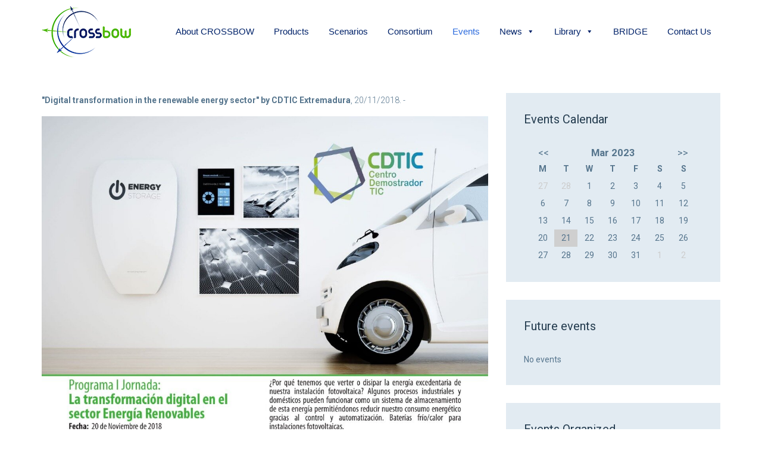

--- FILE ---
content_type: text/html; charset=utf-8
request_url: https://crossbowproject.eu/events/23/digital-transformation-in-the-renewable-energy-sector-by-cdtic-extremadura/
body_size: 13544
content:
<!DOCTYPE html>
<html lang="en-GB">
<head>
  <meta charset="utf-8">
  <meta name="viewport" content="width=device-width, initial-scale=1.0">
  <link rel="profile" href="https://gmpg.org/xfn/11">
  <link rel="pingback" href="/xmlrpc.php">
  <title>"Digital transformation in the renewable energy sector" by CDTIC Extremadura – CROSSBOW</title>
  <link rel="dns-prefetch" href="//s0.wp.com">
  <link rel="dns-prefetch" href="//s.w.org">
  <script type="text/javascript">
                        window._wpemojiSettings = {"baseUrl":"https:\/\/s.w.org\/images\/core\/emoji\/11.2.0\/72x72\/","ext":".png","svgUrl":"https:\/\/s.w.org\/images\/core\/emoji\/11.2.0\/svg\/","svgExt":".svg","source":{"concatemoji":"https:\/\/crossbowproject.eu\/wp-includes\/js\/wp-emoji-release.min.js?ver=5.1.15"}};
                        !function(e,a,t){var n,r,o,i=a.createElement("canvas"),p=i.getContext&&i.getContext("2d");function s(e,t){var a=String.fromCharCode;p.clearRect(0,0,i.width,i.height),p.fillText(a.apply(this,e),0,0);e=i.toDataURL();return p.clearRect(0,0,i.width,i.height),p.fillText(a.apply(this,t),0,0),e===i.toDataURL()}function c(e){var t=a.createElement("script");t.src=e,t.defer=t.type="text/javascript",a.getElementsByTagName("head")[0].appendChild(t)}for(o=Array("flag","emoji"),t.supports={everything:!0,everythingExceptFlag:!0},r=0;r<o.length;r++)t.supports[o[r]]=function(e){if(!p||!p.fillText)return!1;switch(p.textBaseline="top",p.font="600 32px Arial",e){case"flag":return s([55356,56826,55356,56819],[55356,56826,8203,55356,56819])?!1:!s([55356,57332,56128,56423,56128,56418,56128,56421,56128,56430,56128,56423,56128,56447],[55356,57332,8203,56128,56423,8203,56128,56418,8203,56128,56421,8203,56128,56430,8203,56128,56423,8203,56128,56447]);case"emoji":return!s([55358,56760,9792,65039],[55358,56760,8203,9792,65039])}return!1}(o[r]),t.supports.everything=t.supports.everything&&t.supports[o[r]],"flag"!==o[r]&&(t.supports.everythingExceptFlag=t.supports.everythingExceptFlag&&t.supports[o[r]]);t.supports.everythingExceptFlag=t.supports.everythingExceptFlag&&!t.supports.flag,t.DOMReady=!1,t.readyCallback=function(){t.DOMReady=!0},t.supports.everything||(n=function(){t.readyCallback()},a.addEventListener?(a.addEventListener("DOMContentLoaded",n,!1),e.addEventListener("load",n,!1)):(e.attachEvent("onload",n),a.attachEvent("onreadystatechange",function(){"complete"===a.readyState&&t.readyCallback()})),(n=t.source||{}).concatemoji?c(n.concatemoji):n.wpemoji&&n.twemoji&&(c(n.twemoji),c(n.wpemoji)))}(window,document,window._wpemojiSettings);
  </script>
  <style type="text/css">
  img.wp-smiley,
  img.emoji {
        display: inline !important;
        border: none !important;
        box-shadow: none !important;
        height: 1em !important;
        width: 1em !important;
        margin: 0 .07em !important;
        vertical-align: -0.1em !important;
        background: none !important;
        padding: 0 !important;
  }
  </style>
  <link rel="stylesheet" id="validate-engine-css-css" href="/wp-content/plugins/wysija-newsletters/css/validationEngine.jquery.css?ver=2.21" type="text/css" media="all">
  <link rel="stylesheet" id="wp-block-library-css" href="/wp-includes/css/dist/block-library/style.min.css?ver=5.1.15" type="text/css" media="all">
  <link rel="stylesheet" id="awsm-ead-public-css" href="/wp-content/plugins/embed-any-document/css/embed-public.min.css?ver=2.7.1" type="text/css" media="all">
  <link rel="stylesheet" id="contact-form-7-css" href="/wp-content/plugins/contact-form-7/includes/css/styles.css?ver=5.1.7" type="text/css" media="all">
  <link rel="stylesheet" id="ctf_styles-css" href="/wp-content/plugins/custom-twitter-feeds/css/ctf-styles.min.css?ver=1.8.4" type="text/css" media="all">
  <link rel="stylesheet" id="eme-jquery-fdatepicker-css" href="/wp-content/plugins/events-made-easy/js/fdatepicker/css/fdatepicker.min.css?ver=5.1.15" type="text/css" media="all">
  <link rel="stylesheet" id="eme-jquery-ui-css-css" href="/wp-content/plugins/events-made-easy/css/jquery-ui-theme-smoothness-1.11.3/jquery-ui.min.css?ver=5.1.15" type="text/css" media="all">
  <link rel="stylesheet" id="eme-jquery-ui-autocomplete-css" href="/wp-content/plugins/events-made-easy/css/jquery.autocomplete.css?ver=5.1.15" type="text/css" media="all">
  <link rel="stylesheet" id="eme-jquery-select2-css-css" href="/wp-content/plugins/events-made-easy/js/jquery-select2/select2-4.1.0-rc.0/dist/css/select2.min.css?ver=5.1.15" type="text/css" media="all">
  <link rel="stylesheet" id="eme_stylesheet-css" href="/wp-content/plugins/events-made-easy/css/eme.css?ver=5.1.15" type="text/css" media="all">
  <link rel="stylesheet" id="eme-leaflet-css-css" href="/wp-content/plugins/events-made-easy/js/leaflet-1.7.1/leaflet.css?ver=5.1.15" type="text/css" media="all">
  <link rel="stylesheet" id="rs-plugin-settings-css" href="/wp-content/plugins/revslider/public/assets/css/settings.css?ver=5.4.6.2" type="text/css" media="all">
  <style id="rs-plugin-settings-inline-css" type="text/css">
  #rs-demo-id {}
  </style>
  <link rel="stylesheet" id="dlm-frontend-css" href="/wp-content/plugins/download-monitor/assets/css/frontend.css?ver=5.1.15" type="text/css" media="all">
  <link rel="stylesheet" id="email-before-download-css" href="/wp-content/plugins/email-before-download/public/css/email-before-download-public.css?ver=6.9.5" type="text/css" media="all">
  <link rel="stylesheet" id="megamenu-css" href="/wp-content/uploads/maxmegamenu/style.css?ver=9c183c" type="text/css" media="all">
  <link rel="stylesheet" id="dashicons-css" href="/wp-includes/css/dashicons.min.css?ver=5.1.15" type="text/css" media="all">
  <link rel="stylesheet" id="sd-bootstrap-css" href="/wp-content/themes/digitalagency/framework/css/bootstrap.css?ver=5.1.15" type="text/css" media="all">
  <link rel="stylesheet" id="stylesheet-css" href="/wp-content/themes/digitalagency/style.css?ver=3" type="text/css" media="all">
  <link rel="stylesheet" id="sd-child-style-css" href="/wp-content/themes/digitalagency-child/style.css?ver=5.1.15" type="text/css" media="all">
  <link rel="stylesheet" id="sd-custom-css-css" href="/wp-content/themes/digitalagency/framework/admin/sd-admin-options/custom-styles.css?ver=4" type="text/css" media="all">
  <link rel="stylesheet" id="newsletter-css" href="/wp-content/plugins/newsletter/style.css?ver=7.4.6" type="text/css" media="all">
  <link rel="stylesheet" id="js_composer_front-css" href="/wp-content/plugins/js_composer/assets/css/js_composer.min.css?ver=6.9.0" type="text/css" media="all">
  <link rel="stylesheet" id="sd-font-awesome-css" href="/wp-content/themes/digitalagency/framework/css/font-awesome.css?ver=5.1.15" type="text/css" media="all">
  <link rel="stylesheet" id="flexslider-css" href="/wp-content/plugins/js_composer/assets/lib/flexslider/flexslider.min.css?ver=6.9.0" type="text/css" media="all">
  <link rel="stylesheet" id="sd-prettyphoto-css" href="/wp-content/themes/digitalagency/framework/css/prettyPhoto.css?ver=5.1.15" type="text/css" media="all">
  <link rel="stylesheet" id="bsf-Defaults-css" href="/wp-content/uploads/smile_fonts/Defaults/Defaults.css?ver=5.1.15" type="text/css" media="all">
  <link rel="stylesheet" id="ultimate-style-css" href="/wp-content/plugins/Ultimate_VC_Addons/assets/min-css/style.min.css?ver=3.18.0" type="text/css" media="all">
  <link rel="stylesheet" id="jetpack_css-css" href="/wp-content/plugins/jetpack/css/jetpack.css?ver=7.2.3" type="text/css" media="all">
  <script type="text/javascript" src="/wp-includes/js/jquery/jquery.js?ver=1.12.4"></script>
  <script type="text/javascript" src="/wp-includes/js/jquery/jquery-migrate.min.js?ver=1.4.1"></script>
  <script type="text/javascript" src="/wp-content/plugins/events-made-easy/js/fdatepicker/js/fdatepicker.min.js?ver=2.1.122"></script>
  <script type="text/javascript" src="/wp-content/plugins/events-made-easy/js/jquery-select2/select2-4.1.0-rc.0/dist/js/select2.min.js?ver=2.1.122"></script>
  <script type="text/javascript">
  /* <![CDATA[ */
  var emebasic = {"translate_plugin_url":"https:\/\/crossbowproject.eu\/wp-content\/plugins\/events-made-easy\/","translate_ajax_url":"https:\/\/crossbowproject.eu\/wp-admin\/admin-ajax.php","translate_selectstate":"State","translate_selectcountry":"Country","translate_frontendnonce":"0150be9fc9","translate_error":"An error has occurred","translate_clear":"Clear","translate_mailingpreferences":"Mailing preferences","translate_yessure":"Yes, I'm sure","translate_iwantmails":"I want to receive mails","translate_firstDayOfWeek":"1","translate_flanguage":"en","translate_fdateformat":"d\/m\/Y","translate_ftimeformat":"g:i a"};
  /* ]]> */
  </script>
  <script type="text/javascript" defer src="/wp-content/plugins/events-made-easy/js/eme.js?ver=2.1.122"></script>
  <script type="text/javascript" src="/wp-content/plugins/revslider/public/assets/js/jquery.themepunch.tools.min.js?ver=5.4.6.2"></script>
  <script type="text/javascript" src="/wp-content/plugins/revslider/public/assets/js/jquery.themepunch.revolution.min.js?ver=5.4.6.2"></script>
  <script type="text/javascript" src="/wp-content/plugins/Ultimate_VC_Addons/assets/min-js/ultimate-params.min.js?ver=3.18.0"></script>
  <script type="text/javascript" src="/wp-content/plugins/Ultimate_VC_Addons/assets/min-js/custom.min.js?ver=3.18.0"></script>
  <link rel="https://api.w.org/" href="/wp-json/">
  <link rel="EditURI" type="application/rsd+xml" title="RSD" href="/xmlrpc.php?rsd">
  <link rel="wlwmanifest" type="application/wlwmanifest+xml" href="/wp-includes/wlwmanifest.xml">
  <link rel="shortlink" href="https://wp.me/PanSP9-f2">
  <link rel="alternate" type="application/json+oembed" href="/wp-json/oembed/1.0/embed?url=https%3A%2F%2Fcrossbowproject.eu%2Fevents%2F">
  <link rel="alternate" type="text/xml+oembed" href="/wp-json/oembed/1.0/embed?url=https%3A%2F%2Fcrossbowproject.eu%2Fevents%2F&format=xml">
  <link rel="canonical" href="https://crossbowproject.eu/events/23/digital-transformation-in-the-renewable-energy-sector-by-cdtic-extremadura/">
  <meta property="og:type" content="article">
  <meta property="og:title" content="" digital="" transformation="" in="" the="" renewable="" energy="" by="" cdtic="">
  <meta property="og:url" content="https://crossbowproject.eu/events/23/digital-transformation-in-the-renewable-energy-sector-by-cdtic-extremadura/">
  <meta property="og:image" content="https://crossbowproject.eu/wp-content/uploads/2018/11/IMG-20181116-WA0002.jpg">
  <meta property="og:description" content="“The digital transformation in the renewable energy sector” event, organised by the TIC Demonstrator Center of Extremadura, will be an eminently informative and introductory event, where orginisers will present  new concepts as challenges and business opportunity both for companies in the sector and for service companies and IT-based solutions for them. Topics such as the new…">
  <meta name="twitter:image" content="https://crossbowproject.eu/wp-content/uploads/2018/11/IMG-20181116-WA0002.jpg">
  <meta name="twitter:description" content="“The digital transformation in the renewable energy sector” event, organised by the TIC Demonstrator Center of Extremadura, will be an eminently informative and introductory event, where orginisers will present  new concepts as challenges and business opportunity both for companies in the sector and for service companies and IT-based solutions for them. Topics such as the new…">
  <meta name="twitter:title" content="" digital="" transformation="" in="" the="" renewable="" energy="" by="" cdtic="">
  <meta name="twitter:card" content="summary">
  <meta name="description" content="“The digital transformation in the renewable energy sector” event, organised by the TIC Demonstrator Center of Extremadura, will be an eminently informative and introductory event, where orginisers will present  new concepts as challenges and business opportunity both for companies in the sector and for service companies and IT-based solutions for them. Topics such as the new…">
  <script type="application/ld+json">
  {"@context":"http://www.schema.org","@type":"Event","name":""Digital transformation in the renewable energy sector" by CDTIC Extremadura","url":"https://crossbowproject.eu/events/23/digital-transformation-in-the-renewable-energy-sector-by-cdtic-extremadura/","description":"“The digital transformation in the renewable energy sector” event, organised by the TIC Demonstrator Center of Extremadura, will be an eminently informative and introductory event, where orginisers will present  new concepts as challenges and business opportunity both for companies in the sector and for service companies and IT-based solutions for them. Topics such as the new…","startDate":"2018-11-20","endDate":"2018-11-20","image":"https://crossbowproject.eu/wp-content/uploads/2018/11/IMG-20181116-WA0002.jpg","eventAttendanceMode":"https://schema.org/OfflineEventAttendanceMode","location":{"@type":"Place","name":"","address":{"@type":"PostalAddress","streetAddress":"","addressLocality":"","postalCode":"","addressCountry":""}},"organizer":{"name":"Raquel Castan","url":"https://crossbowproject.eu/events/23/digital-transformation-in-the-renewable-energy-sector-by-cdtic-extremadura/"}}
  </script>
  <script type="text/javascript">
  <!--
  function powerpress_pinw(pinw_url){window.open(pinw_url, 'PowerPressPlayer','toolbar=0,status=0,resizable=1,width=460,height=320');     return false;}
  //-->
  </script>
  <link rel="dns-prefetch" href="//v0.wordpress.com">
  <style type="text/css">
  img#wpstats{display:none}
  </style>
  <style type="text/css">
  /*footer widget size title post*/
  .sd-footer-sidebar-widget h4 {
    font-size: 18px;
  }
  /*post title*/
  .sd-page-top {

    display: none;
  }
  /*list style ul widget*/
  .sd-sidebar-widget ul {
    list-style: square !important;
  }

  /*box scenarios*/
  .sd-info-table {
    text-align: left!important;
  }
  /*box products*/
  .sd-info-table h2 {
    color: #243c4f;
    font-size: 18px;
    line-height: 18px;
  }
  body {

    font: 300 14px/24px Roboto, Arial, Tahoma, sans-serif;
        line-height: 25px;
  }
  /*contact form*/
  .wpcf7 {
    color: #0f3159!important;
  }
  .wpcf7-submit, .sd-inquiry .wpcf7-submit {
    background-color: #1a3473!important;
  }
  /*sticky menu*/
  .is-sticky .sd-sticky-header {
    box-shadow: 0 0 2px rgba(0, 0, 0, .2);
    margin: 0;
    opacity: 1;
  }
  /*icon info*/
  .link_blue a {
  color: #56758d;
  font: 300 14px/22px Roboto, Arial, Tahoma, sans-serif;
  }
  .left-icon .aio-ibd-block {
    padding-left: 20px!important;
  }

  /*widget options*/
  .widget_search {
    background-color: #f0f0f0;
  }

  /*HEADER & MENU*/
  #sd-header {
    margin-bottom: 10px;
  }
  .sd-logo {
    margin-bottom: 10px;
  }

  .is-sticky img {
    height: 100px;
  }
  /*color read more*/
  .sd-more, .sd-submit-comments {
    background-color: #51b848;
  }
  .sd-entry-meta i {
    color: #02236a;
  }
  /*subfoot1*/
  ul.subfoot1 {
   list-style: none;
   margin: .5em;
   padding-right: 3em;
  }
  ul.subfoot1 li a {
  display: block;
  text-decoration: none;

  }
  ul.subfoot1 li {
   float: right;
   padding-right:1em;
  }
  ul.subfoot1 {
  overflow: hidden;
  }
  /*footer button*/
  .sd-footer-sidebar-widget input[type="submit"] {
    background-color: #13376a;
  }
  .sd-footer-sidebar-widget input[type="submit"]:hover {
    background-color: #ffffff;
    color: #51b848;
  }
  .sd-footer-sidebar-widget h4::before, .sd-read-more-case {
    border-bottom-color: #51ba00;
  }

  a, table.eme-calendar-table td.eventful-today a, div.eventful-today a, div.eventful a {
    font-weight: normal;
    color: #51b848;
  }
  /*contact form*/
  .sd-footer-sidebar-widget .wpcf7-text, .sd-footer-sidebar-widget .wpcf7-textarea, .sd-footer-sidebar-widget .wpcf7-captchar {
    background-color: #ffffff;
  }
  .sd-footer-sidebar-widget .wpcf7-text, .sd-footer-sidebar-widget .wpcf7-textarea, .sd-footer-sidebar-widget .wpcf7-captchar {
    background-color: #ffffff;
  }
  .wpcf7 {
    color: #f0f0f0;
  }

  .eme-calendar-table {
        text-align: center;
        width:92%; 
        margin-left:4%; 
        margin-right:4%;
  }
  </style>
  <meta property="og:type" content="article">
  <meta property="og:title" content="Events">
  <meta property="og:url" content="https://crossbowproject.eu/events/">
  <meta property="og:description" content="Visit the post for more.">
  <meta property="article:published_time" content="2017-11-27T19:08:52+00:00">
  <meta property="article:modified_time" content="2020-11-16T13:25:48+00:00">
  <meta property="og:site_name" content="CROSSBOW">
  <meta property="og:image" content="https://s0.wp.com/i/blank.jpg">
  <meta property="og:locale" content="en_GB">
  <meta name="twitter:text:title" content="Events">
  <meta name="twitter:card" content="summary">
  <meta name="twitter:description" content="Visit the post for more.">
  <script type="text/javascript">
  function setREVStartSize(e){
                                try{ var i=jQuery(window).width(),t=9999,r=0,n=0,l=0,f=0,s=0,h=0;                                       
                                        if(e.responsiveLevels&&(jQuery.each(e.responsiveLevels,function(e,f){f>i&&(t=r=f,l=e),i>f&&f>r&&(r=f,n=e)}),t>r&&(l=n)),f=e.gridheight[l]||e.gridheight[0]||e.gridheight,s=e.gridwidth[l]||e.gridwidth[0]||e.gridwidth,h=i/s,h=h>1?1:h,f=Math.round(h*f),"fullscreen"==e.sliderLayout){var u=(e.c.width(),jQuery(window).height());if(void 0!=e.fullScreenOffsetContainer){var c=e.fullScreenOffsetContainer.split(",");if (c) jQuery.each(c,function(e,i){u=jQuery(i).length>0?u-jQuery(i).outerHeight(!0):u}),e.fullScreenOffset.split("%").length>1&&void 0!=e.fullScreenOffset&&e.fullScreenOffset.length>0?u-=jQuery(window).height()*parseInt(e.fullScreenOffset,0)/100:void 0!=e.fullScreenOffset&&e.fullScreenOffset.length>0&&(u-=parseInt(e.fullScreenOffset,0))}f=u}else void 0!=e.minHeight&&f<e.minHeight&&(f=e.minHeight);e.c.closest(".rev_slider_wrapper").css({height:f})                                      
                                }catch(d){console.log("Failure at Presize of Slider:"+d)}
                        };
  </script> <noscript>
  <style>

  .wpb_animate_when_almost_visible { opacity: 1; }
  </style>
</noscript>
  <style type="text/css">
  /** Mega Menu CSS: fs **/
  </style>
</head>
<body class="page-template-default page page-id-932 mega-menu-main-header-menu wpb-js-composer js-comp-ver-6.9.0 vc_responsive">
  <div class="sd-wrapper">
    <header id="sd-header" class="clearfix">
      <div class="sd-stick sd-sticky-header sd-opacity-trans">
        <div class="container sd-logo-menu">
          <div class="sd-logo-menu-content">
            <div class="sd-logo">
              <a href="/" title="CROSSBOW" rel="home"><img src="/wp-content/uploads/2018/01/logo_gif1.gif" alt="CROSSBOW"></a>
            </div>
            <div class="sd-menu-wrapper clearfix">
              <div class="sd-menu-content">
                <nav class="sd-menu-nav">
                  <div id="mega-menu-wrap-main-header-menu" class="mega-menu-wrap">
                    <div class="mega-menu-toggle">
                      <div class="mega-toggle-blocks-left"></div>
                      <div class="mega-toggle-blocks-center"></div>
                      <div class="mega-toggle-blocks-right">
                        <div class="mega-toggle-block mega-menu-toggle-block mega-toggle-block-1" id="mega-toggle-block-1" tabindex="0">
                          <span class="mega-toggle-label" role="button" aria-expanded="false"><span class="mega-toggle-label-closed">MENU</span><span class="mega-toggle-label-open">MENU</span></span>
                        </div>
                      </div>
                    </div>
                    <ul id="mega-menu-main-header-menu" class="mega-menu max-mega-menu mega-menu-horizontal mega-no-js" data-event="hover_intent" data-effect="fade" data-effect-speed="200" data-effect-mobile="disabled" data-effect-speed-mobile="0" data-panel-width=".sd-logo-menu-content" data-mobile-force-width="false" data-second-click="go" data-document-click="collapse" data-vertical-behaviour="standard" data-breakpoint="992" data-unbind="true" data-mobile-state="collapse_all" data-hover-intent-timeout="300" data-hover-intent-interval="100">
                      <li class="mega-menu-item mega-menu-item-type-post_type mega-menu-item-object-page mega-align-bottom-left mega-menu-flyout mega-menu-item-1853" id="mega-menu-item-1853">
                        <a class="mega-menu-link" href="/about-crossbow/" tabindex="0">About CROSSBOW</a>
                      </li>
                      <li class="mega-menu-item mega-menu-item-type-post_type mega-menu-item-object-page mega-align-bottom-left mega-menu-flyout mega-menu-item-1854" id="mega-menu-item-1854">
                        <a class="mega-menu-link" href="/products/" tabindex="0">Products</a>
                      </li>
                      <li class="mega-menu-item mega-menu-item-type-post_type mega-menu-item-object-page mega-align-bottom-left mega-menu-flyout mega-menu-item-1855" id="mega-menu-item-1855">
                        <a class="mega-menu-link" href="/scenarios/" tabindex="0">Scenarios</a>
                      </li>
                      <li class="mega-menu-item mega-menu-item-type-post_type mega-menu-item-object-page mega-align-bottom-left mega-menu-flyout mega-menu-item-1856" id="mega-menu-item-1856">
                        <a class="mega-menu-link" href="/consortium/" tabindex="0">Consortium</a>
                      </li>
                      <li class="mega-menu-item mega-menu-item-type-post_type mega-menu-item-object-page mega-current-menu-item mega-page_item mega-page-item-932 mega-current_page_item mega-align-bottom-left mega-menu-flyout mega-menu-item-1858" id="mega-menu-item-1858">
                        <a class="mega-menu-link" href="/events/" tabindex="0">Events</a>
                      </li>
                      <li class="mega-menu-item mega-menu-item-type-post_type mega-menu-item-object-page mega-menu-item-has-children mega-align-bottom-left mega-menu-flyout mega-menu-item-1870" id="mega-menu-item-1870">
                        <a class="mega-menu-link" href="/news/" aria-haspopup="true" aria-expanded="false" tabindex="0">News<span class="mega-indicator"></span></a>
                        <ul class="mega-sub-menu">
                          <li class="mega-menu-item mega-menu-item-type-post_type mega-menu-item-object-page mega-menu-item-2193" id="mega-menu-item-2193">
                            <a class="mega-menu-link" href="/newsletter/">Newsletter</a>
                          </li>
                          <li class="mega-menu-item mega-menu-item-type-post_type mega-menu-item-object-page mega-menu-item-1871" id="mega-menu-item-1871">
                            <a class="mega-menu-link" href="/press-clipping/">Press Clipping</a>
                          </li>
                        </ul>
                      </li>
                      <li class="mega-menu-item mega-menu-item-type-post_type mega-menu-item-object-page mega-menu-item-has-children mega-align-bottom-left mega-menu-flyout mega-menu-item-1956" id="mega-menu-item-1956">
                        <a class="mega-menu-link" href="/library/" aria-haspopup="true" aria-expanded="false" tabindex="0">Library<span class="mega-indicator"></span></a>
                        <ul class="mega-sub-menu">
                          <li class="mega-menu-item mega-menu-item-type-post_type mega-menu-item-object-page mega-menu-item-1925" id="mega-menu-item-1925">
                            <a class="mega-menu-link" href="/dissemination-material/">Dissemination material</a>
                          </li>
                          <li class="mega-menu-item mega-menu-item-type-post_type mega-menu-item-object-page mega-menu-item-2030" id="mega-menu-item-2030">
                            <a class="mega-menu-link" href="/deliverables/">Deliverables</a>
                          </li>
                          <li class="mega-menu-item mega-menu-item-type-post_type mega-menu-item-object-page mega-menu-item-2377" id="mega-menu-item-2377">
                            <a class="mega-menu-link" href="/scientific-publications/">Scientific publications</a>
                          </li>
                          <li class="mega-menu-item mega-menu-item-type-post_type mega-menu-item-object-page mega-menu-item-1861" id="mega-menu-item-1861">
                            <a class="mega-menu-link" href="/workshops/">Workshops</a>
                          </li>
                          <li class="mega-menu-item mega-menu-item-type-post_type mega-menu-item-object-page mega-menu-item-2354" id="mega-menu-item-2354">
                            <a class="mega-menu-link" href="/videos/">Videos</a>
                          </li>
                          <li class="mega-menu-item mega-menu-item-type-post_type mega-menu-item-object-page mega-menu-item-2908" id="mega-menu-item-2908">
                            <a class="mega-menu-link" href="/webinars/">Webinars</a>
                          </li>
                          <li class="mega-menu-item mega-menu-item-type-post_type mega-menu-item-object-page mega-menu-item-2993" id="mega-menu-item-2993">
                            <a class="mega-menu-link" href="/publications/">Publications</a>
                          </li>
                          <li class="mega-menu-item mega-menu-item-type-post_type mega-menu-item-object-page mega-menu-item-3223" id="mega-menu-item-3223">
                            <a class="mega-menu-link" href="/recognitions/">Recognitions</a>
                          </li>
                        </ul>
                      </li>
                      <li class="mega-menu-item mega-menu-item-type-post_type mega-menu-item-object-page mega-align-bottom-left mega-menu-flyout mega-menu-item-1941" id="mega-menu-item-1941">
                        <a class="mega-menu-link" href="/bridge/" tabindex="0">BRIDGE</a>
                      </li>
                      <li class="mega-menu-item mega-menu-item-type-post_type mega-menu-item-object-page mega-align-bottom-left mega-menu-flyout mega-menu-item-1863" id="mega-menu-item-1863">
                        <a class="mega-menu-link" href="/contact-us/" tabindex="0">Contact Us</a>
                      </li>
                    </ul>
                  </div>
                </nav>
              </div>
<span class="sd-responsive-menu-toggle"><a href="#sidr-main"><i class="fa fa-bars"></i>MENU</a></span>
            </div>
          </div>
        </div>
      </div>
      <script>

      window.dataLayer = window.dataLayer || [];
      function gtag(){dataLayer.push(arguments);}
      gtag('js', new Date());

      gtag('config', 'G-KHW561NHHW');
      </script>
    </header>
    <div class="sd-page-top clearfix">
      <div class="container">
        <h1>Events</h1>
      </div>
    </div>
    <div class="sd-blog-page">
      <div class="container">
        <div class="row">
          <div class="col-md-8">
            <div class="sd-left-col">
              <article id="post-932" class="sd-blog-entry page-entry clearfix post-932 page type-page status-publish hentry">
                <div class="sd-entry-content">
                  <div class="sd-entry-wrapper">
                    <p><b>"Digital transformation in the renewable energy sector" by CDTIC Extremadura</b>, 20/11/2018. -</p>
                    <p><img width="1131" height="1600" src="/wp-content/uploads/2018/11/IMG-20181116-WA0002.jpg" class="eme_event_image" alt="" srcset="/wp-content/uploads/2018/11/IMG-20181116-WA0002.jpg 1131w, /wp-content/uploads/2018/11/IMG-20181116-WA0002-212x300.jpg 212w, /wp-content/uploads/2018/11/IMG-20181116-WA0002-768x1086.jpg 768w, /wp-content/uploads/2018/11/IMG-20181116-WA0002-724x1024.jpg 724w, /wp-content/uploads/2018/11/IMG-20181116-WA0002-600x849.jpg 600w" sizes="(max-width: 1131px) 100vw, 1131px"></p>
                    <p></p>
                    <p>“The digital transformation in the renewable energy sector” event, organised by the TIC Demonstrator Center of Extremadura, will be an eminently informative and introductory event, where orginisers will present  new concepts as challenges and business opportunity both for companies in the sector and for service companies and IT-based solutions for them.</p>
                    <p>Topics such as the new role of the consumer (prosumer), the construction of Smart Grid through Big Data and the generalized sensorization of devices, the security of assets and systems (cybersecurity), the optimization of productive processes, will be addressed, as well as the possible use of Blockchain, Machine Learning, and all those technological innovation tools adapted to the new needs of the digital business.</p>
                    <p> </p>
                    <p>Further information here.</p>
                    <p></p>
<b></b>
                    <p><b>Project presented at the event by Grupo COBRA.</b></p>
                    <p></p>
                    <p></p>
                  </div>
                </div>
              </article>
            </div>
          </div>
          <div class="col-md-4">
            <div class="sd-right-col">
              <aside id="eme_calendar-2" class="sd-sidebar-widget clearfix widget_eme_calendar">
                <h3 class="sd-sidebar-widget-title">Events Calendar</h3>
                <div class="eme-calendar" id="eme-calendar-171">
                  <table class="eme-calendar-table smallcalendar">
                    <thead>
                      <tr>
                        <th class="month_name" colspan="7">
                          <a class="prev-month eme-cal-prev-month" href="#" data-full="0" data-htmltable="1" data-htmldiv="0" data-long_events="" data-month="02" data-year="2023" data-category="" data-author="" data-contact_person="" data-location_id="" data-notcategory="" data-template_id="0" data-holiday_id="0" data-weekdays="" data-language="" data-calendar_divid="eme-calendar-171"><<</a> Mar 2023 <a class="next-month eme-cal-next-month" href="#" data-full="0" data-htmltable="1" data-htmldiv="0" data-long_events="" data-month="04" data-year="2023" data-category="" data-author="" data-contact_person="" data-location_id="" data-notcategory="" data-template_id="0" data-holiday_id="0" data-weekdays="" data-language="" data-calendar_divid="eme-calendar-171">>></a>
                        </th>
                      </tr>
                    </thead>
                    <tr class="days-names">
                      <td class="Mon_header">M</td>
                      <td class="Tue_header">T</td>
                      <td class="Wed_header">W</td>
                      <td class="Thu_header">T</td>
                      <td class="Fri_header">F</td>
                      <td class="Sat_header">S</td>
                      <td class="Sun_header">S</td>
                    </tr>
                    <tr>
                      <td class="Mon eventless-pre"><span class="span-eme-calday span-eme-calday-27">27</span></td>
                      <td class="Tue eventless-pre"><span class="span-eme-calday span-eme-calday-28">28</span></td>
                      <td class="Wed eventless"><span class="span-eme-calday span-eme-calday-1">1</span></td>
                      <td class="Thu eventless"><span class="span-eme-calday span-eme-calday-2">2</span></td>
                      <td class="Fri eventless"><span class="span-eme-calday span-eme-calday-3">3</span></td>
                      <td class="Sat eventless"><span class="span-eme-calday span-eme-calday-4">4</span></td>
                      <td class="Sun eventless"><span class="span-eme-calday span-eme-calday-5">5</span></td>
                    </tr>
                    <tr>
                      <td class="Mon eventless"><span class="span-eme-calday span-eme-calday-6">6</span></td>
                      <td class="Tue eventless"><span class="span-eme-calday span-eme-calday-7">7</span></td>
                      <td class="Wed eventless"><span class="span-eme-calday span-eme-calday-8">8</span></td>
                      <td class="Thu eventless"><span class="span-eme-calday span-eme-calday-9">9</span></td>
                      <td class="Fri eventless"><span class="span-eme-calday span-eme-calday-10">10</span></td>
                      <td class="Sat eventless"><span class="span-eme-calday span-eme-calday-11">11</span></td>
                      <td class="Sun eventless"><span class="span-eme-calday span-eme-calday-12">12</span></td>
                    </tr>
                    <tr>
                      <td class="Mon eventless"><span class="span-eme-calday span-eme-calday-13">13</span></td>
                      <td class="Tue eventless"><span class="span-eme-calday span-eme-calday-14">14</span></td>
                      <td class="Wed eventless"><span class="span-eme-calday span-eme-calday-15">15</span></td>
                      <td class="Thu eventless"><span class="span-eme-calday span-eme-calday-16">16</span></td>
                      <td class="Fri eventless"><span class="span-eme-calday span-eme-calday-17">17</span></td>
                      <td class="Sat eventless"><span class="span-eme-calday span-eme-calday-18">18</span></td>
                      <td class="Sun eventless"><span class="span-eme-calday span-eme-calday-19">19</span></td>
                    </tr>
                    <tr>
                      <td class="Mon eventless"><span class="span-eme-calday span-eme-calday-20">20</span></td>
                      <td class="Tue eventless-today"><span class="span-eme-calday span-eme-calday-21">21</span></td>
                      <td class="Wed eventless"><span class="span-eme-calday span-eme-calday-22">22</span></td>
                      <td class="Thu eventless"><span class="span-eme-calday span-eme-calday-23">23</span></td>
                      <td class="Fri eventless"><span class="span-eme-calday span-eme-calday-24">24</span></td>
                      <td class="Sat eventless"><span class="span-eme-calday span-eme-calday-25">25</span></td>
                      <td class="Sun eventless"><span class="span-eme-calday span-eme-calday-26">26</span></td>
                    </tr>
                    <tr>
                      <td class="Mon eventless"><span class="span-eme-calday span-eme-calday-27">27</span></td>
                      <td class="Tue eventless"><span class="span-eme-calday span-eme-calday-28">28</span></td>
                      <td class="Wed eventless"><span class="span-eme-calday span-eme-calday-29">29</span></td>
                      <td class="Thu eventless"><span class="span-eme-calday span-eme-calday-30">30</span></td>
                      <td class="Fri eventless"><span class="span-eme-calday span-eme-calday-31">31</span></td>
                      <td class="Sat eventless-post"><span class="span-eme-calday span-eme-calday-1">1</span></td>
                      <td class="Sun eventless-post"><span class="span-eme-calday span-eme-calday-2">2</span></td>
                    </tr>
                  </table>
                </div>
              </aside>
              <aside id="eme_list-7" class="sd-sidebar-widget clearfix widget_eme_list">
                <h3 class="sd-sidebar-widget-title">Future events</h3>
                <ul>
                  <span class="events-no-events">No events</span>
                </ul>
              </aside>
              <aside id="eme_list-5" class="sd-sidebar-widget clearfix widget_eme_list">
                <h3 class="sd-sidebar-widget-title">Events Organized</h3>
                <ul>
                  <li type="square">
                    <a href="/events/9/crossbow-regulatory-and-market-workshop/" title="CROSSBOW Regulatory and Market Workshop">CROSSBOW Regulatory and Market Workshop</a>. Vienna, Austria, 29/05/2018.
                  </li>
                  <li type="square">
                    <a href="/events/8th-romanian-energy-day/" title="8th Romanian Energy Day">8th Romanian Energy Day</a>. , , 11/06/2019.
                  </li>
                  <li type="square">
                    <a href="/events/crossbow-workshop-operational-and-market-challenges-in-connected-power-systems-with-increased-share-of-renewables/" title="CROSSBOW workshop “Operational and Market Challenges in Connected Power Systems with Increased Share of Renewables” ">CROSSBOW workshop “Operational and Market Challenges in Connected Power Systems with Increased Share of Renewables”</a> . , , 17/10/2019.
                  </li>
                  <li type="square">
                    <a href="/events/managing-cross-border-renewable-energy-production-and-storage-in-transnational-wholesale-markets-to-meet-climate-change-mitigation-targets/" title="Managing CROSS-BOrder Renewable Energy Production and Storage in Transnational Wholesale Markets to Meet Climate Change Mitigation Targets">Managing CROSS-BOrder Renewable Energy Production and Storage in Transnational Wholesale Markets to Meet Climate Change Mitigation Targets</a>. , , 17/06/2021.
                  </li>
                  <li type="square">
                    <a href="/events/crossbow-standardization-event/" title="CROSSBOW Standardization Event">CROSSBOW Standardization Event</a>. , , 03/11/2021.
                  </li>
                  <li type="square">
                    <a href="/events/crossbow-final-conference/" title="CROSSBOW final conference">CROSSBOW final conference</a>. , , 30/03/2022.
                  </li>
                </ul>
              </aside>
              <aside id="eme_list-4" class="sd-sidebar-widget clearfix widget_eme_list">
                <h3 class="sd-sidebar-widget-title">Events Attended</h3>
                <ul>
                  <li class="eme_period">2021</li>
                  <li type="square">Enlit Europe 2021. , , 30/11/2021.</li>
                  <li type="square">EU Sustainable Energy Week 2021. , , 25/10/2021.</li>
                  <li type="square">EU Zone at Renewable Energy India Expo 2021. , , 15/09/2021.</li>
                  <li type="square">12th ETIP SNET REGIONAL WORKSHOP. , , 22/06/2021.</li>
                  <li type="square">
                    <a href="/events/western-balkans-energy-transition-evaluating-the-present-for-a-brighter-future-part-2/" title='Western Balkans Energy Transition: Evaluating the present for a brighter future" part 2'>Western Balkans Energy Transition: Evaluating the present for a brighter future" part 2</a>. , , 12/05/2021.
                  </li>
                  <li class="eme_period">2020</li>
                  <li type="square">
                    <a href="/events/19th-session-of-cigre-serbia/" title="19th Session of CIGRE Serbia">19th Session of CIGRE Serbia</a>. , , 20/10/2020.
                  </li>
                  <li type="square">
                    <a href="/events/9th-romanian-energy-day/" title="9th Romanian Energy Day">9th Romanian Energy Day</a>. , , 20/10/2020.
                  </li>
                  <li type="square">
                    <a href="/events/integrated-approach-in-the-management-and-the-operation-of-the-electricity-transmission-and-distribution-networks/" title="Integrated Approach in the Management and the Operation of the Electricity Transmission and Distribution Networks">Integrated Approach in the Management and the Operation of the Electricity Transmission and Distribution Networks</a>. , , 30/04/2020.
                  </li>
                  <li type="square">
                    <a href="/events/india-smart-utility-week-isuw-2020/" title="INDIA SMART UTILITY WEEK (ISUW) 2020">INDIA SMART UTILITY WEEK (ISUW) 2020</a>. , , 03/03/2020.
                  </li>
                  <li type="square">
                    <a href="/events/24th-int-conference-on-ict-technologies/" title="24th INT conference on ICT technologies ">24th INT conference on ICT technologies</a> . , , 18/02/2020.
                  </li>
                  <li type="square">
                    <a href="/events/2nd-workshop-on-flexibility-markets-of-the-future-and-tso-dso-cooperation/" title="2nd Workshop on FLEXIBILITY MARKETS OF THE FUTURE AND TSO-DSO COOPERATION">2nd Workshop on FLEXIBILITY MARKETS OF THE FUTURE AND TSO-DSO COOPERATION</a>. , , 13/02/2020.
                  </li>
                  <li class="eme_period">2019</li>
                  <li type="square">
                    <a href="/events/pci-days/" title="PCI Days">PCI Days</a>. , , 03/12/2019.
                  </li>
                  <li type="square">
                    <a href="/events/european-utility-week/" title="European Utility Week">European Utility Week</a>. , , 12/11/2019.
                  </li>
                  <li type="square">
                    <a href="/events/14th-bhk-cigre-conference/" title="14th BHK CIGRE Conference ">14th BHK CIGRE Conference</a> . , , 20/10/2019.
                  </li>
                  <li type="square">
                    <a href="/events/the-16th-european-energy-market-conference-eem-2019/" title="The 16th European Energy Market Conference (EEM 2019)">The 16th European Energy Market Conference (EEM 2019)</a>. , , 18/09/2019.
                  </li>
                  <li type="square">
                    <a href="/events/30/european-sustainable-energy-week-2019/" title="European Sustainable Energy Week 2019 ">European Sustainable Energy Week 2019</a> . , , 17/06/2019.
                  </li>
                  <li class="eme_period">2018</li>
                  <li type="square">
                    <a href="/events/25/xi-conference-on-renewable-energies/" title="XI Conference on Renewable Energies">XI Conference on Renewable Energies</a>. , , 13/12/2018.
                  </li>
                  <li type="square">
                    <a href="/events/27/2nd-international-forum-e2-80-98smart-grids-for-smart-cities-e2-80-99/" title="2nd international Forum ‘Smart Grids for Smart Cities’ ">2nd international Forum ‘Smart Grids for Smart Cities’</a> . , , 26/11/2018.
                  </li>
                  <li type="square">
                    <a href="/events/26/nd-build-photovoltaics-with-storage/" title="Webinar: How to promote and develop photovoltaic installations with a storage">Webinar: How to promote and develop photovoltaic installations with a storage</a>. , , 22/11/2018.
                  </li>
                  <li type="square">
                    <a href="/events/23/digital-transformation-in-the-renewable-energy-sector-by-cdtic-extremadura/" title='"Digital transformation in the renewable energy sector" by CDTIC Extremadura'>"Digital transformation in the renewable energy sector" by CDTIC Extremadura</a>. , , 20/11/2018.
                  </li>
                  <li type="square">
                    <a href="/events/24/xi-conference-on-renewable-energies/" title="XI Conference on Renewable Energies">XI Conference on Renewable Energies</a>. , , 13/11/2018.
                  </li>
                  <li type="square">
                    <a href="/events/13/medpower-2018/" title="MedPower 2018">MedPower 2018</a>. , , 12/11/2018.
                  </li>
                  <li type="square">
                    <a href="/events/12/the-8th-ieee-pes-innovative-smart-grid-technologies-conference-sponsored/" title="The 8th IEEE PES Innovative Smart Grid Technologies Conference sponsored">The 8th IEEE PES Innovative Smart Grid Technologies Conference sponsored</a>. , , 21/10/2018.
                  </li>
                  <li type="square">
                    <a href="/events/10/the-8th-international-conference-on-the-integration-of-renewable-and-distributed-energy-resources/" title="The 8th International Conference on the Integration of Renewable and Distributed Energy Resources">The 8th International Conference on the Integration of Renewable and Distributed Energy Resources</a>. , , 16/10/2018.
                  </li>
                  <li type="square">
                    <a href="/events/9/crossbow-regulatory-and-market-workshop/" title="CROSSBOW Regulatory and Market Workshop">CROSSBOW Regulatory and Market Workshop</a>. Vienna, Austria, 29/05/2018.
                  </li>
                  <li type="square">
                    <a href="/events/7/global-smart-energy-summit/" title="Global Smart Energy Summit">Global Smart Energy Summit</a>. Dubai, UAE, 06/03/2018.
                  </li>
                  <li class="eme_period">2017</li>
                  <li type="square">
                    <a href="/events/4/entso-e-rdic-wg/" title="ENTSO-E RDIC WG">ENTSO-E RDIC WG</a>. Madrid, Spain, 14/09/2017.
                  </li>
                </ul>
              </aside>
            </div>
          </div>
        </div>
      </div>
    </div>
    <footer id="sd-footer" class="">
      <div class="sd-footer-widgets sd-footer-widgets-3">
        <div class="container">
          <div class="row">
            <div class="col-md-4 col-sm-6 sd-footer-sidebar-1">
              <aside id="wysija-2" class="sd-footer-sidebar-widget clearfix widget_wysija">
                <h4>Subscribe to our Newsletter</h4>
                <div class="widget_wysija_cont">
                  <div id="msg-form-wysija-2" class="wysija-msg ajax"></div>
                  <form id="form-wysija-2" method="post" action="#wysija" class="widget_wysija" name="form-wysija-2">
                    <p class="wysija-paragraph"><label>First name</label> <input type="text" name="wysija[user][firstname]" class="wysija-input" title="First name" value=""> <span class="abs-req"><input type="text" name="wysija[user][abs][firstname]" class="wysija-input validated[abs][firstname]" value=""></span></p>
                    <p class="wysija-paragraph"><label>Last name</label> <input type="text" name="wysija[user][lastname]" class="wysija-input" title="Last name" value=""> <span class="abs-req"><input type="text" name="wysija[user][abs][lastname]" class="wysija-input validated[abs][lastname]" value=""></span></p>
                    <p class="wysija-paragraph"><label>E-mail <span class="wysija-required">*</span></label> <input type="text" name="wysija[user][email]" class="wysija-input validate[required,custom[email]]" title="E-mail" value=""> <span class="abs-req"><input type="text" name="wysija[user][abs][email]" class="wysija-input validated[abs][email]" value=""></span></p>
<input class="wysija-submit wysija-submit-field" type="submit" value="Subscribe!"> <input type="hidden" name="form_id" value="1"> <input type="hidden" name="action" value="save"> <input type="hidden" name="controller" value="subscribers"> <input type="hidden" value="1" name="wysija-page"> <input type="hidden" name="wysija[user_list][list_ids]" value="1">
                  </form>
                </div>
              </aside>
              <aside id="search-3" class="sd-footer-sidebar-widget clearfix widget_search">
                <h4>Search</h4>
                <div class="sd-search">
                  <form method="get" action="https://crossbowproject.eu//">
                    <input class="sd-search-input" name="s" type="text" size="25" maxlength="128" value="" placeholder="Search"> <button class="sd-search-button"><i class="fa fa-search"></i></button>
                  </form>
                </div>
              </aside>
              <aside id="sd_social_icons_widget-4" class="sd-footer-sidebar-widget clearfix sd_social_icons_widget">
                <h4>Contact us</h4>
                <ul class="sd-social-icons-widget">
                  <li class="sd-social-widget-email">
                  <li class="sd-social-widget-twitter"><i class="fa fa-twitter"></i></li>
                  <li class="sd-social-widget-linkedin"><i class="fa fa-linkedin"></i></li>
                </ul>
              </aside>
            </div>
            <div class="col-md-4 col-sm-6 sd-footer-sidebar-2">
              <aside id="sd_recent_posts_widget-2" class="sd-footer-sidebar-widget clearfix sd_recent_posts_widget">
                <h4>Latest News</h4>
                <div class="sd-recent-posts-widget">
                  <ul>
                    <li class="clearfix">
                      <div class="sd-recent-widget-thumb">
                        <figure>
                          <img src="/wp-content/uploads/2022/06/Website_post-1600x900-70x70.png" class="attachment-sd-recent-blog-widget size-sd-recent-blog-widget wp-post-image" alt="" srcset="/wp-content/uploads/2022/06/Website_post-1600x900-70x70.png 70w, /wp-content/uploads/2022/06/Website_post-1600x900-150x150.png 150w, /wp-content/uploads/2022/06/Website_post-1600x900-189x189.png 189w, /wp-content/uploads/2022/06/Website_post-1600x900-360x360.png 360w, /wp-content/uploads/2022/06/Website_post-1600x900-60x60.png 60w" sizes="(max-width: 70px) 100vw, 70px">
                        </figure>
                      </div>
                      <div class="sd-recent-posts-content">
                        <h4><a href="/even-concluded-crossbow-still-participates-in-events/" title="Even concluded, CROSSBOW still participates in events">Even concluded, CROSSBOW still participates in events</a></h4>
<span class="sd-recent-date"><i class="fa fa-calendar"></i> 21/06/2022</span>
                      </div>
                    </li>
                    <li class="clearfix">
                      <div class="sd-recent-widget-thumb">
                        <figure>
                          <img src="/wp-content/uploads/2022/06/HLU6_youtube-70x70.png" class="attachment-sd-recent-blog-widget size-sd-recent-blog-widget wp-post-image" alt="" srcset="/wp-content/uploads/2022/06/HLU6_youtube-70x70.png 70w, /wp-content/uploads/2022/06/HLU6_youtube-150x150.png 150w, /wp-content/uploads/2022/06/HLU6_youtube-189x189.png 189w, /wp-content/uploads/2022/06/HLU6_youtube-360x360.png 360w, /wp-content/uploads/2022/06/HLU6_youtube-60x60.png 60w" sizes="(max-width: 70px) 100vw, 70px">
                        </figure>
                      </div>
                      <div class="sd-recent-posts-content">
                        <h4><a href="/new-video-crossbow-scenarios-transnational-demand-side-management/" title="New video: CROSSBOW scenarios “Transnational Demand Side Management”">New video: CROSSBOW scenarios “Transnational Demand Side Management”</a></h4>
<span class="sd-recent-date"><i class="fa fa-calendar"></i> 29/04/2022</span>
                      </div>
                    </li>
                    <li class="clearfix">
                      <div class="sd-recent-widget-thumb">
                        <figure>
                          <img src="/wp-content/uploads/2022/06/HLU5_youtube-70x70.png" class="attachment-sd-recent-blog-widget size-sd-recent-blog-widget wp-post-image" alt="" srcset="/wp-content/uploads/2022/06/HLU5_youtube-70x70.png 70w, /wp-content/uploads/2022/06/HLU5_youtube-150x150.png 150w, /wp-content/uploads/2022/06/HLU5_youtube-189x189.png 189w, /wp-content/uploads/2022/06/HLU5_youtube-360x360.png 360w, /wp-content/uploads/2022/06/HLU5_youtube-60x60.png 60w" sizes="(max-width: 70px) 100vw, 70px">
                        </figure>
                      </div>
                      <div class="sd-recent-posts-content">
                        <h4><a href="/virtual-storage-plants/" title="New video: CROSSBOW scenarios “Virtual Storage Plants”">New video: CROSSBOW scenarios “Virtual Storage Plants”</a></h4>
<span class="sd-recent-date"><i class="fa fa-calendar"></i> 28/04/2022</span>
                      </div>
                    </li>
                  </ul>
                </div>
              </aside>
            </div>
            <div class="col-md-4 col-sm-6 sd-footer-sidebar-3-last">
              <aside id="custom-twitter-feeds-widget-2" class="sd-footer-sidebar-widget clearfix widget_custom-twitter-feeds-widget">
                <h4>Twitter Feeds</h4>
                <div id="ctf" class="ctf ctf-type-hometimeline ctf-styles" style="width: 100%;" data-ctfshortcode="{}" data-postid="932" data-feed-id="ctf_hometimeline2" data-ctfneeded="-1">
                  <div class="ctf-tweets">
                    <div class="ctf-item ctf-author-ademe ctf-new" id="1638215919372476419" style="">
                      <div class="ctf-author-box">
                        <div class="ctf-author-box-link" style="">
                          <img src="https://pbs.twimg.com/profile_images/1243587301357355011/YAkZPCAw_normal.jpg" alt="ademe" width="48" height="48">ADEME<span class="ctf-verified"><svg class="svg-inline--fa fa-check-circle fa-w-16" aria-hidden="true" aria-label="verified" data-fa-processed="" data-prefix="fa" data-icon="check-circle" role="img" xmlns="http://www.w3.org/2000/svg" viewbox="0 0 512 512">
                          <path fill="currentColor" d="M504 256c0 136.967-111.033 248-248 248S8 392.967 8 256 119.033 8 256 8s248 111.033 248 248zM227.314 387.314l184-184c6.248-6.248 6.248-16.379 0-22.627l-22.627-22.627c-6.248-6.249-16.379-6.249-22.628 0L216 308.118l-70.059-70.059c-6.248-6.248-16.379-6.248-22.628 0l-22.627 22.627c-6.248 6.248-6.248 16.379 0 22.627l104 104c6.249 6.249 16.379 6.249 22.628.001z"></path></svg></span>@ademe<span class="ctf-screename-sep">·</span>
                          <div class="ctf-tweet-meta">
                            47m
                          </div>
                        </div>
                        <div class="ctf-corner-logo" style="">
                          <svg class="svg-inline--fa fa-twitter fa-w-16" aria-hidden="true" aria-label="twitter logo" data-fa-processed="" data-prefix="fab" data-icon="twitter" role="img" xmlns="http://www.w3.org/2000/svg" viewbox="0 0 512 512">
                          <path fill="currentColor" d="M459.37 151.716c.325 4.548.325 9.097.325 13.645 0 138.72-105.583 298.558-298.558 298.558-59.452 0-114.68-17.219-161.137-47.106 8.447.974 16.568 1.299 25.34 1.299 49.055 0 94.213-16.568 130.274-44.832-46.132-.975-84.792-31.188-98.112-72.772 6.498.974 12.995 1.624 19.818 1.624 9.421 0 18.843-1.3 27.614-3.573-48.081-9.747-84.143-51.98-84.143-102.985v-1.299c13.969 7.797 30.214 12.67 47.431 13.319-28.264-18.843-46.781-51.005-46.781-87.391 0-19.492 5.197-37.36 14.294-52.954 51.655 63.675 129.3 105.258 216.365 109.807-1.624-7.797-2.599-15.918-2.599-24.04 0-57.828 46.782-104.934 104.934-104.934 30.213 0 57.502 12.67 76.67 33.137 23.715-4.548 46.456-13.32 66.599-25.34-7.798 24.366-24.366 44.833-46.132 57.827 21.117-2.273 41.584-8.122 60.426-16.243-14.292 20.791-32.161 39.308-52.628 54.253z"></path></svg>
                        </div>
                      </div>
                      <div class="ctf-tweet-content">
                        <p class="ctf-tweet-text" style="">[#EnR]<br>
                        🟢 À l’occasion du salon BePOSITIVE, l’@ademe & @OFBiodiversite vous présente le guide<br>
                        « photovoltaïque, sol et biodiversité »<br>
                        Son objectif : fournir une base commune et partagée des enjeux d’écoconception des centrales solaires photovoltaïques 👉https://librairie.ademe.fr/cadic/7719/pv-sol-et-biodiversite-011867.pdf</p>
<svg aria-hidden="true" aria-label="images in tweet" focusable="false" data-prefix="far" data-icon="image" role="img" xmlns="http://www.w3.org/2000/svg" viewbox="0 0 512 512" class="svg-inline--fa fa-image fa-w-16 fa-9x ctf-tweet-text-media">
                        <path fill="currentColor" d="M464 64H48C21.49 64 0 85.49 0 112v288c0 26.51 21.49 48 48 48h416c26.51 0 48-21.49 48-48V112c0-26.51-21.49-48-48-48zm-6 336H54a6 6 0 0 1-6-6V118a6 6 0 0 1 6-6h404a6 6 0 0 1 6 6v276a6 6 0 0 1-6 6zM128 152c-22.091 0-40 17.909-40 40s17.909 40 40 40 40-17.909 40-40-17.909-40-40-40zM96 352h320v-80l-87.515-87.515c-4.686-4.686-12.284-4.686-16.971 0L192 304l-39.515-39.515c-4.686-4.686-12.284-4.686-16.971 0L96 304v48z" class></path></svg>
                      </div>
                      <div class="ctf-tweet-actions">
                        Twitter <span class="ctf-screenreader">1638215919372476419</span>
                      </div>
                    </div>
                    <div class="ctf-item ctf-author-kevin_odonovan ctf-new" id="1638215895674658817" style="">
                      <div class="ctf-author-box">
                        <div class="ctf-author-box-link" style="">
                          <img src="https://pbs.twimg.com/profile_images/1620692675480457216/GkcXaflj_normal.jpg" alt="Kevin_ODonovan" width="48" height="48">Kevin O'Donovan@Kevin_ODonovan<span class="ctf-screename-sep">·</span>
                          <div class="ctf-tweet-meta">
                            47m
                          </div>
                        </div>
                        <div class="ctf-corner-logo" style="">
                          <svg class="svg-inline--fa fa-twitter fa-w-16" aria-hidden="true" aria-label="twitter logo" data-fa-processed="" data-prefix="fab" data-icon="twitter" role="img" xmlns="http://www.w3.org/2000/svg" viewbox="0 0 512 512">
                          <path fill="currentColor" d="M459.37 151.716c.325 4.548.325 9.097.325 13.645 0 138.72-105.583 298.558-298.558 298.558-59.452 0-114.68-17.219-161.137-47.106 8.447.974 16.568 1.299 25.34 1.299 49.055 0 94.213-16.568 130.274-44.832-46.132-.975-84.792-31.188-98.112-72.772 6.498.974 12.995 1.624 19.818 1.624 9.421 0 18.843-1.3 27.614-3.573-48.081-9.747-84.143-51.98-84.143-102.985v-1.299c13.969 7.797 30.214 12.67 47.431 13.319-28.264-18.843-46.781-51.005-46.781-87.391 0-19.492 5.197-37.36 14.294-52.954 51.655 63.675 129.3 105.258 216.365 109.807-1.624-7.797-2.599-15.918-2.599-24.04 0-57.828 46.782-104.934 104.934-104.934 30.213 0 57.502 12.67 76.67 33.137 23.715-4.548 46.456-13.32 66.599-25.34-7.798 24.366-24.366 44.833-46.132 57.827 21.117-2.273 41.584-8.122 60.426-16.243-14.292 20.791-32.161 39.308-52.628 54.253z"></path></svg>
                        </div>
                      </div>
                      <div class="ctf-tweet-content">
                        <p class="ctf-tweet-text" style="">"@nvidiaomniverse is the digital-to-physical operating system to realize #Industrial #Digitialization ...<br>
                        <br>
                        "And #Omniverse is not a tool, but a USD network and shared database ... a fabric connecting to design tools used across industries ... it connects, composes &simulates the… https://twitter.com/i/web/status/1638215895674658817</p>
<svg aria-hidden="true" aria-label="images in tweet" focusable="false" data-prefix="far" data-icon="image" role="img" xmlns="http://www.w3.org/2000/svg" viewbox="0 0 512 512" class="svg-inline--fa fa-image fa-w-16 fa-9x ctf-tweet-text-media">
                        <path fill="currentColor" d="M464 64H48C21.49 64 0 85.49 0 112v288c0 26.51 21.49 48 48 48h416c26.51 0 48-21.49 48-48V112c0-26.51-21.49-48-48-48zm-6 336H54a6 6 0 0 1-6-6V118a6 6 0 0 1 6-6h404a6 6 0 0 1 6 6v276a6 6 0 0 1-6 6zM128 152c-22.091 0-40 17.909-40 40s17.909 40 40 40 40-17.909 40-40-17.909-40-40-40zM96 352h320v-80l-87.515-87.515c-4.686-4.686-12.284-4.686-16.971 0L192 304l-39.515-39.515c-4.686-4.686-12.284-4.686-16.971 0L96 304v48z" class></path></svg>
                      </div>
                      <div class="ctf-tweet-actions">
                        Twitter <span class="ctf-screenreader">1638215895674658817</span>
                      </div>
                    </div>
                  </div>
<a href="javascript:void(0);" id="ctf-more" class="ctf-more" style=""><span>Load More...</span></a>
                </div>
              </aside>
            </div>
          </div>
          <div class="sd-copyright sd-center sd-copyright-fix">
            <span class="foot1"><img class="" src="/wp-content/uploads/2017/11/EUFlagsmall.png" alt="European Union flag" width="69" height="43"> This project has received funding from the European Union’s Horizon 2020 research and innovation programme under the grant agreement Nº 773430.</span>
            <ul class="subfoot1">
              <li>© 2017 CROSSBOW. All Rights Reserved</li>
              <li>
                <a href="/disclaimer/">Disclaimer</a>
              </li>
            </ul>
          </div>
        </div>
      </div>
    </footer>
  </div>
  <div style="display:none"></div>
  <script type="text/javascript" src="/wp-includes/js/comment-reply.min.js?ver=5.1.15"></script> 
  <script type="text/javascript" src="/wp-content/plugins/embed-any-document/js/pdfobject.min.js?ver=2.7.1"></script> 
  <script type="text/javascript">


  /* <![CDATA[ */
  var eadPublic = [];
  /* ]]> */
  </script> 
  <script type="text/javascript" src="/wp-content/plugins/embed-any-document/js/embed-public.min.js?ver=2.7.1"></script> 
  <script type="text/javascript">


  /* <![CDATA[ */
  var wpcf7 = {"apiSettings":{"root":"https:\/\/crossbowproject.eu\/wp-json\/contact-form-7\/v1","namespace":"contact-form-7\/v1"}};
  /* ]]> */
  </script> 
  <script type="text/javascript" src="/wp-content/plugins/contact-form-7/includes/js/scripts.js?ver=5.1.7"></script> 
  <script type="text/javascript" src="/wp-includes/js/jquery/ui/core.min.js?ver=1.11.4"></script> 
  <script type="text/javascript" src="/wp-includes/js/jquery/ui/widget.min.js?ver=1.11.4"></script> 
  <script type="text/javascript" src="/wp-includes/js/jquery/ui/mouse.min.js?ver=1.11.4"></script> 
  <script type="text/javascript" src="/wp-includes/js/jquery/ui/resizable.min.js?ver=1.11.4"></script> 
  <script type="text/javascript" src="/wp-includes/js/jquery/ui/draggable.min.js?ver=1.11.4"></script> 
  <script type="text/javascript" src="/wp-includes/js/jquery/ui/button.min.js?ver=1.11.4"></script> 
  <script type="text/javascript" src="/wp-includes/js/jquery/ui/position.min.js?ver=1.11.4"></script> 
  <script type="text/javascript" src="/wp-includes/js/jquery/ui/dialog.min.js?ver=1.11.4"></script> 
  <script type="text/javascript" src="https://s0.wp.com/wp-content/js/devicepx-jetpack.js?ver=202312"></script> 
  <script type="text/javascript">


  /* <![CDATA[ */
  var ebd_inline = {"ajaxurl":"https:\/\/crossbowproject.eu\/wp-admin\/admin-ajax.php","ajax_nonce":"4bd6038abd"};
  /* ]]> */
  </script> 
  <script type="text/javascript" src="/wp-content/plugins/email-before-download/public/js/email-before-download-public.js?ver=6.9.5"></script> 
  <script type="text/javascript" src="/wp-content/themes/digitalagency/framework/js/prettyphoto.js?ver=5.1.15"></script> 
  <script type="text/javascript" src="/wp-content/plugins/js_composer/assets/lib/flexslider/jquery.flexslider.min.js?ver=6.9.0"></script> 
  <script type="text/javascript">


  /* <![CDATA[ */
  var afp_vars = {"afp_nonce":"8b64cf0d13","afp_ajax_url":"https:\/\/crossbowproject.eu\/wp-admin\/admin-ajax.php"};
  var sd_add_again_var = {"text":"Add Again?"};
  /* ]]> */
  </script> 
  <script type="text/javascript" src="/wp-content/themes/digitalagency/framework/js/custom.js?ver=5.1.15"></script> 
  <script type="text/javascript" src="/wp-includes/js/hoverIntent.min.js?ver=1.8.1"></script> 
  <script type="text/javascript">


  /* <![CDATA[ */
  var megamenu = {"timeout":"300","interval":"100"};
  /* ]]> */
  </script> 
  <script type="text/javascript" src="/wp-content/plugins/megamenu/js/maxmegamenu.js?ver=2.9.6"></script> 
  <script type="text/javascript" src="/wp-includes/js/wp-embed.min.js?ver=5.1.15"></script> 
  <script type="text/javascript" src="/wp-content/plugins/wysija-newsletters/js/validate/languages/jquery.validationEngine-en.js?ver=2.21"></script> 
  <script type="text/javascript" src="/wp-content/plugins/wysija-newsletters/js/validate/jquery.validationEngine.js?ver=2.21"></script> 
  <script type="text/javascript">


  /* <![CDATA[ */
  var wysijaAJAX = {"action":"wysija_ajax","controller":"subscribers","ajaxurl":"https:\/\/crossbowproject.eu\/wp-admin\/admin-ajax.php","loadingTrans":"Loading...","is_rtl":""};
  /* ]]> */
  </script> 
  <script type="text/javascript" src="/wp-content/plugins/wysija-newsletters/js/front-subscribers.js?ver=2.21"></script> 
  <script type="text/javascript">


  /* <![CDATA[ */
  var ctf = {"ajax_url":"https:\/\/crossbowproject.eu\/wp-admin\/admin-ajax.php"};
  /* ]]> */
  </script> 
  <script type="text/javascript" src="/wp-content/plugins/custom-twitter-feeds/js/ctf-scripts.min.js?ver=1.8.4"></script> 
  <script type="text/javascript">


        _stq = window._stq || [];
        _stq.push([ 'view', {v:'ext',j:'1:7.2.3',blog:'153455651',post:'932',tz:'0',srv:'crossbowproject.eu'} ]);
        _stq.push([ 'clickTrackerInit', '153455651', '932' ]);
  </script>
<script defer src="https://static.cloudflareinsights.com/beacon.min.js/vcd15cbe7772f49c399c6a5babf22c1241717689176015" integrity="sha512-ZpsOmlRQV6y907TI0dKBHq9Md29nnaEIPlkf84rnaERnq6zvWvPUqr2ft8M1aS28oN72PdrCzSjY4U6VaAw1EQ==" data-cf-beacon='{"version":"2024.11.0","token":"117a72c08e784112b02d3a4f4f65aa8c","r":1,"server_timing":{"name":{"cfCacheStatus":true,"cfEdge":true,"cfExtPri":true,"cfL4":true,"cfOrigin":true,"cfSpeedBrain":true},"location_startswith":null}}' crossorigin="anonymous"></script>
</body>
</html>


--- FILE ---
content_type: text/css;charset=UTF-8
request_url: https://crossbowproject.eu/wp-content/themes/digitalagency/style.css?ver=3
body_size: 26295
content:
/*  
Theme Name: DigitalAgency
Theme URI: http://skat.tf/
Description: An Ultra Responsive Multi Purpose WordPress Theme. <strong>Follow me on twitter:</strong> <a href="http://www.twitter.com/skatdesign">Skat Design</a>
Version: 2.4
Author: Skat
Author URI: http://skat.tf/
Text Domain: digitalagency
Domain Path: /framework/lang
Tags: light, fluid-layout, custom-header, custom-background, threaded-comments, custom-menu, featured-image-header, featured-images, full-width-template, theme-options, translation-ready
License:
License URI:
*/

/*--------------------------------------------------------------------- Index ------------------------------------------------------------------*/
/*
/* 01. General
/* 02. Typography Styling
/* 03. Header
/* 04. Main Header Navigation
/* 05. Content
/* 06. Blog Entry
/* 07. Comments
/* 08. Sidebar
/* 09. Pagination
/* 10. WP's Default Styles
/* 11. Footer
/* 12. Portfolio
/* 13. Case Studies
/* 14. VC Shortcodes
/* 15. Responsivness
/*
/*----------------------------------------------------------------------------------------------------------------------------------------------*/
	

/* ------------------------------------------------------------------------ */
/* 01. General
/* ------------------------------------------------------------------------ */

/* load the default Google font */
@import url(//fonts.googleapis.com/css?family=Montserrat:700|Roboto:400,300,500,700);

@font-face {
	font-family: star;
	font-style: normal;
	font-weight: 400;
	src: url(framework/fonts/star.eot);
	src: url(framework/fonts/star.eot?#iefix) format("embedded-opentype"),
		 url(framework/fonts/star.woff) format("woff"),
		 url(framework/fonts/star.ttf) format("truetype"),
		 url(framework/fonts/star.svg#star) format("svg");
}

@font-face {
	font-family: WooCommerce;
	font-style: normal;
	font-weight: 400;
	src: url(framework/fonts/WooCommerce.eot);
	src: url(framework/fonts/WooCommerce.eot?#iefix) format("embedded-opentype"),
		 url(framework/fonts/WooCommerce.woff) format("woff"),
		 url(framework/fonts/WooCommerce.ttf) format("truetype"),
		 url(framework/fonts/WooCommerce.svg#star) format("svg");
}

body {
	background-color: #fff;
	color: #56758d;
	font: 300 16px/25px Roboto, Arial, Tahoma, sans-serif;
	position: relative;
	-webkit-text-stroke: 0.001px transparent;
	-webkit-font-smoothing: antialiased; /* Fix for webkit rendering */
	-webkit-text-size-adjust: 100%;
}
body input[type="email"],
body input[type="submit"],
body input[type="text"],
body textarea {
	border-radius: 0;
	-webkit-appearance: none;
}
/* ------------------------------------------------------------------------ */
/* 02. Typography Styling
/* ------------------------------------------------------------------------ */

/* Links */
a {
	color: #00b4fa;
	outline: none;
	text-decoration: none;
	-webkit-transition: all .3s ease-in;
	   -moz-transition: all .3s ease-in;
		-ms-transition: all .3s ease-in;
		 -o-transition: all .3s ease-in;
	        transition: all .3s ease-in;
}
a:hover {
	text-decoration: none;
	color: #3b454f;
}
a:focus,
a:active {
	outline: none;	
}
/* Blockquotes */
blockquote {
	border-left: 4px solid #00b4fa;
	color: #8d908f;
	display: inline-block;
	font-style: italic;
	margin-bottom: 15px;
	padding: 20px;
}
blockquote p {
	padding: 0 !important;	
}
/* Titles */
h1,
h2,
h3,
h4,
h5,
h6 {
	color: #243c4f;
	font-family: Roboto, Tahoma, sans-serif;
	font-weight: 400;
	line-height: normal;
	margin: 0;
	padding-bottom: 10px;
}
h1 {
	font-size: 40px;
	line-height: 40px;
}
h2 {
	font-size: 42px;
	line-height: 44px;
}
h3 {
	font-size: 22px;
	line-height: 28px;
}
h4 {
	font-size: 16px;
	line-height: 18px;
	padding-bottom: 5px;
}
h5 {
	font-size: 14px;
	line-height: 22px;
}
h6 {
	font-size: 12px;
	line-height: 20px;
}
/* Images Styling */
img.alignleft {
	float: left;
	vertical-align: middle;
	margin-right: 20px;
}
img.alignright {
	float: right;
	vertical-align: middle;
	margin-left: 20px;
}
img.aligncenter {
	display: block;
	margin: 0 auto;
	clear: both;
}
.aligncenter {
	margin: 0 auto;
	clear: both;
	display: block;
}

/* Raw code styling */
pre, code {
	font: 11px/19px Consolas, "Andale Mono", Courier, "Courier New", monospace;
	text-shadow: none;
}
pre {
	border: 1px solid #ddd;
	margin: 20px 0;
	overflow-x: visible;
	overflow-y: hidden;
	padding: 1px;
	background: url(framework/images/bg-code.gif);
}
/* Lists */

ul {
	list-style: disc inside;
}
ul li ul {
	margin-bottom: 0;	
}
ul li ul li {
	padding-left: 20px;
}
ol {
	list-style: decimal inside;
}
ol li ol {
	margin-bottom: 0;	
}
ol li ol li {
	padding-left: 20px;
}
/* style helpers */
.sd-alpha {
	margin-left: 0;	
}
.sd-omega {
	margin-right: 0;	
}
.sd-center {
	text-align: center;
}
.sd-right {
	text-align: right;	
}
.sd-inline {
	display: inline;	
}
.sd-margin-left {
	margin-left: 30px;	
}
.sd-margin-right {
	margin-right: 30px;	
}
.sd-margin-top {
	margin-top: 20px;
}
.sd-margin-bottom {
	margin-bottom: 20px;
}
.sd-margin-none {
	margin: 0;
	overflow: hidden;
}
.sd-padding-none {
	padding: 0 !important;	
}
.sd-display-none {
	display: none;
}
.sd-overflow {
	overflow: hidden;
	position: relative;
}
.sd-styled-title {
	display: inline-block;
	margin: 0;
	padding-bottom: 30px;
	position: relative;	
}
h4.sd-styled-title {
	padding-bottom: 20px;	
}
h3.sd-styled-title {
	padding-bottom: 20px;	
}
.sd-styled-title-centered {
	position: relative;	
}
h3.sd-styled-title-centered:before {
	bottom: -5px;
}
.sd-styled-title:before,
.sd-styled-title-centered:before {
    border-bottom: 2px solid rgba(0 , 0, 0, .4);
    bottom: 0;
    content: "";
    left: 0;
    position: absolute;
    width: 40px;
}
.sd-styled-title-centered:before {
	border-bottom: 2px solid #00b4fa;
	bottom: -15px;
	left: 50%;
	margin-left: -25px;
	width: 50px;
}
.sd-bold {
	font-weight: bold;
}
.sd-light {
	font-weight: lighter;	
}
.sd-small-text {
	font-size: 12px;
	line-height: 12px;
}
.sd-large-text {
	font-size: 18px;	
}
.sd-clear {
	clear: both;	
}
.sd-border-top {
	border-top: 1px solid #dfe5e9;
	display: inline-block;
	margin-top: 10px;
	padding-top: 10px;
}
.sd-border-bottom {
	border-bottom: 1px solid #dfe5e9;
	display: inline-block;
	margin-bottom: 10px;
	padding-bottom: 10px;
}
/* background transition */

.sd-bg-trans {
	-webkit-transition: background .3s linear;
       -moz-transition: background .3s linear;
		-ms-transition: background .3s linear;
		 -o-transition: background .3s linear;
			transition: background .3s linear;
}
.sd-opacity-trans {
	-webkit-transition: opacity .3s ease-in-out;
	   -moz-transition: opacity .3s ease-in-out;
		-ms-transition: opacity .3s ease-in-out;
		 -o-transition: opacity .3s ease-in-out;
			transition: opacity .3s ease-in-out !important;
}
.sd-link-trans {
	-webkit-transition: color .3s ease-in;
	   -moz-transition: color .3s ease-in;
		-ms-transition: color .3s ease-in;
		 -o-transition: color .3s ease-in;
	        transition: color .3s ease-in;
}
.sd-border-trans {
	-webkit-transition : border .3s ease-out;
	   -moz-transition : border .3s ease-out;
		 -o-transition : border .3s ease-out;
			transition : border .3s ease-out;
}
.capitalize {
	text-transform: capitalize;
}
.sd-list-style li {
	list-style: none;
	padding: 0 0 10px 25px;
	position: relative;
}
.sd-list-style li:before {
	content: "\f05d";
	color: #00b4fa;
	font-family: FontAwesome;
	font-size: 18px;
	left: 0;
	position: absolute;
	top: 2px;
}
.sd-list-style li:last-child {
	padding-bottom: 0;	
}
.sd-position-relative {
	position: relative;	
}
.sd-subtitle {
	color: #a1a7a5;	
	font-size: 15px;
	font-weight: normal;
}
.sd-colored {
	color: #00b4fa;	
}
.sd-left-col img {
	height: auto;
	max-width: 100%;
}
/* shaddow effect */

.sd-shadow-effect a {
	box-shadow: 0 1px 3px rgba(0, 0, 0, .12), 0 1px 2px rgba(0, 0, 0, .1) !important;
	-webkit-transition: all 0.2s ease-in-out !important;
	   -moz-transition: all 0.2s ease-in-out !important;
			transition: all 0.2s ease-in-out !important;
}
.sd-shadow-effect a:hover {
	box-shadow: 0 8px 16px rgba(0, 0, 0, .16), 0 4px 4px rgba(0, 0, 0, .2) !important;
}

.sd-shadow-effect a:active {
	box-shadow: 0 2px 5px 0 rgba(0, 0, 0, 0.26) !important;
	transition: box-shadow 0.2s cubic-bezier(0.4, 0, 0.2, 1) !important;
	transition-delay: 0.2s !important;
}

/* ripple effect */

.sd-wave-effect {
	background: rgba(255, 255, 255, .5);
	border-radius: 100%;
	display: block; position: absolute;
	transform: scale(0);
	z-index: 2;
}
.sd-wave-effect.sd-animate {
	animation: ripple 0.65s linear;
}
@keyframes ripple {
	100% {
		opacity: 0; transform: scale(2.5);
	}
}
/* ------------------------------------------------------------------------ */
/* 03. Header
/* ------------------------------------------------------------------------ */

#sd-header {
	background-color: #243c4f;
	position: relative;
	width: 100%;
	z-index: 101;
}
.sd-transparent-bg {
	background: none !important;
	position: absolute !important;
}
.sd-with-transparent-bg .sd-blog-page {
	margin-top: 0 !important;
}
/* header top */
.sd-header-top {
	background-color: #243c4f;
	border-bottom: 1px solid #2e495f;
	line-height: 45px;
	width: 100%;	
}
/* header top left options */
.sd-header-left-options {
	float: left;
	line-height: 45px;
}
.sd-top-quote {
	color: #6f8fa8;
	font-size: 14px;
	font-weight: 400;
}
/* header top right social icons */

.sd-header-social {
	float: right;
	font-size: 14px;
}
.sd-header-social a {
	border-right: 1px solid #2e495f;
	color: #6f8fa8;
	display: block;
	float: left;
	height: 45px;
	line-height: 45px;
	overflow: hidden;
	position: relative;
	text-align: center;
	width: 45px;
}
.sd-header-social > a:last-child {
	border: none;	
}
.sd-header-social a i {
	color: #63839c;	
}
.sd-header-social address {
	display: inline-block;
	float: left;
	font-style: normal;
}
.sd-header-social .sd-header-email,
.sd-header-social .sd-header-phone {
	font-weight: 400;
	padding: 0 10px;
	width: auto;
}
.sd-header-social .sd-header-email i {
	padding-right: 5px;
}
.sd-header-social a:hover,
.sd-header-social a:hover i {
	color: #fff;
}
.sd-header-social a:hover i {
	background: none;	
}
.sd-header-social .sd-header-phone {
	background-color: #2e495f;
	color: #fff;
	cursor: default;
	font-weight: 700;
	height: 46px;
	padding: 0 15px;
	position: relative;
}
.sd-header-social .sd-header-phone i {
	color: #fff;
	display: block;
	float: left;
	height: 46px;
	line-height: 46px;
	padding-right: 5px;
}
.sd-header-social .sd-header-phone:hover,
.sd-header-social .sd-header-phone:hover i {
	color: #fff;
}
.sd-logo-menu {
	height: 105px;
}
/* logo */
.sd-logo {
	float: left;
	margin: 30px 0 0;
	padding: 0;
}
.sd-logo img {
    height: auto;
    max-width: 100%;
}
/* ------------------------------------------------------------------------ */
/* 04. Navigation
/* ------------------------------------------------------------------------ */


.sd-boxed .sd-menu-nav {
	margin: 0 -14px 0 -16px;
}
.sd-boxed .sd-menu-nav ul > li:last-child a {
	padding-right: 15px !important;	
}
.sd-pull-left-top-nav {
	float: left;
}
.sd-pull-left-top-nav ul li:first-child a {
	padding-left: 0;	
}
.sd-header-top-nav ul li a {
	color: #848a90;
}
.sd-header-top-nav ul li a:hover {
	color: #00b4fa;	
}
.sd-menu-wrapper {
	float: right;
	margin-top: 27px;
}
.sd-menu-wrapper ul {
	list-style: none;
}
.sd-menu-content {
	clear: both;	
}
.mega-sub-menu {
	padding: 0 -10px !important;	
}

/* sticky menu */
.sd-sticky-header {
	width: 100%;
	z-index: 1000;
}

.is-sticky .sd-sticky-header {
	box-shadow: 0 0 2px rgba(0, 0, 0, .2);
	margin: 0;
	opacity: .9;
}
.is-sticky:hover .sd-sticky-header {
	opacity: 1 !important;
}
.is-sticky .sd-stick {
	background: #243c4f;	
}
.sd-boxed .is-sticky .sd-stick {
	left: 0;	
}
.mega-sd-menu-button a {
	display: inline-block !important;
	font-size: 16px !important;
	font-weight: 400 !important;
	padding: 0 30px !important;
	position: relative !important;
}
#mega-menu-wrap-main-header-menu #mega-menu-main-header-menu > li.mega-sd-menu-button {
	vertical-align: middle !important;
}

body #mega-menu-wrap-main-header-menu #mega-menu-main-header-menu > li.mega-sd-menu-button > a.mega-menu-link {
	border: 1px solid #00b4fa;
	box-shadow: 0 1px 3px rgba(0, 0, 0, .12), 0 1px 2px rgba(0, 0, 0, .1) !important;
	color: #00b4fa;
	outline: none !important;
	overflow: hidden;
	-webkit-transition: all 0.2s ease-in-out !important;
	   -moz-transition: all 0.2s ease-in-out !important;
			transition: all 0.2s ease-in-out !important;
}
body #mega-menu-wrap-main-header-menu #mega-menu-main-header-menu > li.mega-sd-menu-button > a.mega-menu-link:hover {
	background-color: #00b4fa;
	border: 1px solid #00b4fa;
	box-shadow: 0 8px 16px rgba(0, 0, 0, .16), 0 4px 4px rgba(0, 0, 0, .2) !important;
	color: #fff;	
}
#mega-menu-wrap-main-header-menu #mega-menu-main-header-menu > li.mega-sd-menu-button > a.mega-menu-link:focus {
	border: 1px solid #00b4fa;
	color: #fff;
}
#mega-menu-wrap-main-header-menu #mega-menu-main-header-menu > li.mega-sd-menu-button > a.mega-menu-link:active {
	box-shadow: 0 2px 5px 0 rgba(0, 0, 0, 0.26) !important;
	transition: box-shadow 0.2s cubic-bezier(0.4, 0, 0.2, 1) !important;
	transition-delay: 0.2s !important;
}
#mega-menu-wrap-main-header-menu #mega-menu-main-header-menu > li.mega-sd-menu-button:hover {

}
#mega-menu-wrap-main-header-menu #mega-menu-main-header-menu > li.mega-menu-flyout ul.mega-sub-menu {
	box-shadow: inset 0px 3px 2px rgba(0, 0, 0, .2);
	padding: 10px 0;
}
#mega-menu-wrap-main-header-menu #mega-menu-main-header-menu > li.mega-menu-flyout ul.mega-sub-menu:before {
	content: "\f0d8";
	display: block;
	font-family: FontAwesome;
	font-size: 40px;
	left: 30px;
	position: absolute;
	top: -17px;
}
#mega-menu-wrap-main-header-menu #mega-menu-main-header-menu > li.mega-menu-flyout ul.mega-sub-menu li.mega-menu-item ul.mega-sub-menu {
	box-shadow: none;	
}
#mega-menu-wrap-main-header-menu #mega-menu-main-header-menu > li.mega-menu-flyout ul.mega-sub-menu li.mega-menu-item ul.mega-sub-menu:before {
	display: none;
}	
.sd-menu-nav .mega-menu-toggle {
	display: none !important;	
}
/* sidr mobile menu */

.sidr {
	background-color: #2a2e30;
	display: none;
	height: 100%;
	overflow-x: none;
	overflow-y: auto;
	position: absolute;
	position: fixed;
	top: 0;
	width: 100%;
	z-index: 999999;
}
.sidr li a {
	color: #fff;
	display: block;
	padding: 10px 20px;
}
.sidr .sidr-inner {
	padding: 0 0 15px
}
.sidr .sidr-inner > p {
	margin-left: 15px;
	margin-right: 15px
}
.sidr.right {
	left: auto;
	right: -260px
}
.sidr.left {
	left: -260px;
	right: auto
}
.sidr > p {
	margin-left: 15px;
	margin-right: 15px
}
.sidr ul {
	border-top: 1px solid #2f3336;
	margin: 0 0 15px;
	padding: 0;
}
.sidr-class-sub-menu,
.sidr-class-mega-sub-menu {
	display: none;	
}

.sidr ul li {
	border-bottom: 1px solid #2f3336;
	display: block;
	margin: 0;
	padding: 0;
}
.sidr ul li:last-child {
	border: none;	
}
.sidr ul li:hover,
.sidr ul li.active,
.sidr ul li.sidr-class-active {

}
.sidr ul li:hover > a,
.sidr ul li:hover > span,
.sidr ul li.active > a,
.sidr ul li.active > span,
.sidr ul li.sidr-class-active > a,
.sidr ul li.sidr-class-active > span {
	background-color: #00b4fa;
}
.sidr ul li a,
.sidr ul li span {
	display: block;
	padding: 10px 15px;
}
.sidr ul li span {
	padding-right: 20px;	
}
.sidr ul li ul {
	margin: 0
}
.sidr ul li ul li a {
	padding-left: 20px;
}
.sidr ul li ul li ul li a {
	padding-left: 30px;	
}
.sidr ul li ul li:last-child {

}
.sidr ul li ul li:hover,
.sidr ul li ul li.active,
.sidr ul li ul li.sidr-class-active {

}
.sidr ul li ul li:hover > a,
.sidr ul li ul li:hover > span,
.sidr ul li ul li.active > a,
.sidr ul li ul li.active > span,
.sidr ul li ul li.sidr-class-active > a,
.sidr ul li ul li.sidr-class-active > span {
}
.sidr form {
	margin: 0 15px
}
.sidr label {

}
.sidr input[type="text"],
.sidr input[type="password"],
.sidr input[type="date"],
.sidr input[type="datetime"],
.sidr input[type="email"],
.sidr input[type="number"],
.sidr input[type="search"],
.sidr input[type="tel"],
.sidr input[type="time"],
.sidr input[type="url"],
.sidr textarea,
.sidr select {
	background: rgba(0,0,0,0.1);
	border-radius: 2px;
	border: none;
	clear: both
	color: rgba(255,255,255,0.6);
	display: block;
	margin: 0 0 10px;
	padding: 5px;
	width: 100%;
	-webkit-box-sizing: border-box;
       -moz-box-sizing: border-box;
			box-sizing: border-box;
}
.sidr input[type=checkbox] {
	clear: none
	display: inline;
	width: auto;
}
.sidr input[type=button],
.sidr input[type=submit] {
	background: #fff;
	color: #333;
}
.sidr input[type=button]:hover,
.sidr input[type=submit]:hover {
	background: rgba(255,255,255,0.9)
}

.sidr-class-menu-item-has-children,
.sidr-class-mega-menu-item-has-children {
	position: relative;	
}
.sidr-chevron {
    color: #fff;
    cursor: pointer;
    font-size: 11px;
    height: 45px;
    line-height: 28px;
    padding-right: 20px;
    position: absolute;
    right: 0;
    text-align: right;
    top: 0;
    width: 50px;
}
.sd-responsive-menu-close {
	cursor: pointer;
	display: block;
	height: 45px;
	line-height: 45px;
	width: 100%;	
}
.sd-responsive-menu-close i {
	color: #00b4fa;
	font-size: 18px;
	padding-left: 15px;
}
.sd-responsive-menu-close .fa-times {
	float: right;
	margin: 13px 15px 0 0;
}
.sidr ul li h4 {
    color: #fff;
    font-weight: bold;
	padding: 10px 0 10px 30px !important;
}
/* add cart icon to mobile menu */
.sidr-class-sd-cart-icon {
	position: relative;	
}
.sidr-class-fa {
	display:inline-block;
	font:normal normal normal 14px/1 FontAwesome;
	font-size:inherit;
	text-rendering:auto;
	-webkit-font-smoothing:antialiased;
   	-moz-osx-font-smoothing:grayscale;
	transform:translate(0, 0);
}
.sidr-class-fa-shopping-cart:before {
	content:"\f07a";
}
.sidr-class-sd-cart-icon span {
	padding: 0 !important;	
}
.sidr-class-sd-cart-icon .sd-items-count {
	left: 25px;
	right: auto;
}

/* toggle respoinsive menu */
.sd-responsive-menu-toggle {
	display: none;
	padding: 20px 0;
	text-align: center;
	width: 100%;
}
.sd-responsive-menu-toggle a {
	background-color: #2a2e30;
	color: #fff;
	display: inline-block;
	height: 40px;
	line-height: 42px;
	padding: 0 15px;
}
.sd-responsive-menu-toggle i {
	color: #fff;
	font-size: 21px;
	padding: 0 10px 0 0;
}

/* revslider */

.tp-bullets.simplebullets.navbar {
	background: none;
	border: none;	
}
.sd-revslider .tp-bullets.simplebullets .bullet {
	background: #fff !important;
}
.tparrows::before {
	margin-top: 0 !important;
	width: auto !important;
}

/* page top */

.sd-page-top {
	background-color: #f9fafb;
	border-bottom: 1px solid #e6e8ea;
	padding: 25px 0;
}
.sd-page-top h1 {
	color: #3b454f;
	display: inline-block;
	font-size: 15px;
	padding-bottom: 0;
	text-transform: uppercase; 
}

/* ------------------------------------------------------------------------ */
/* 05. Content
/* ------------------------------------------------------------------------ */

.sd-wrapper {
	overflow: hidden;
}

/* full width */
.sd-full-width {
	margin: 0;
	position: relative;
	width: 100%;
	-moz-box-sizing: border-box;
		 box-sizing: border-box;
}
.sd-centered-wrapper {
	margin: 0 -15px;
}
.sd-centered-wrapper .container {
}
.vc_row-o-equal-height .sd-centered-wrapper {
	display: flex;	
}
.vc_row.vc_row-o-equal-height .sd-centered-wrapper > .vc_column_container {
    align-items: stretch;
}
.vc_row.vc_row-flex .sd-centered-wrapper > .vc_column_container {
    display: flex;
}
.vc_row.vc_column-gap-1 .sd-centered-wrapper > .vc_column_container {
	padding: 0.5px;	
}
.vc_row.vc_column-gap-2 .sd-centered-wrapper > .vc_column_container {
	padding: 1px;	
}
.vc_row.vc_column-gap-3 .sd-centered-wrapper > .vc_column_container {
	padding: 1.5px;	
}
.vc_row.vc_column-gap-4 .sd-centered-wrapper > .vc_column_container {
	padding: 2px;	
}
.vc_row.vc_column-gap-5 .sd-centered-wrapper > .vc_column_container {
	padding: 2.5px;	
}
.vc_row.vc_column-gap-10 .sd-centered-wrapper > .vc_column_container {
	padding: 5px;	
}
.vc_row.vc_column-gap-15 .sd-centered-wrapper > .vc_column_container {
	padding: 7.5px;	
}
.vc_row.vc_column-gap-20 .sd-centered-wrapper > .vc_column_container {
	padding: 10px;	
}
.vc_row.vc_column-gap-25 .sd-centered-wrapper > .vc_column_container {
	padding: 12.5px;	
}
.vc_row.vc_column-gap-30 .sd-centered-wrapper > .vc_column_container {
	padding: 15px;	
}
.vc_row.vc_column-gap-35 .sd-centered-wrapper > .vc_column_container {
	padding: 17.5px;	
}
.vc_row.vc_row-flex .sd-centered-wrapper > .vc_column_container > .vc_column-inner {
	display: flex;
	flex-direction: column;
	flex-grow: 1;
}
.vc_row.vc_row-o-content-bottom .sd-centered-wrapper > .vc_column_container > .vc_column-inner {
	justify-content: flex-end;	
}
.vc_row.vc_row-o-content-top .sd-centered-wrapper > .vc_column_container > .vc_column-inner {
	justify-content: flex-start;
}
.vc_row.vc_row-flex .sd-centered-wrapper > .vc_column_container > .vc_column-inner {
	justify-content: center;
}
.wpb_wrapper {
	position: relative;
	z-index: 100;	
}
.wpb_wrapper ul {
	margin: 0;
	padding: 0;
}
.wpb_row {
	margin-left: -15px;
	margin-right: -15px;
	position: relative;
}
.wpb_single_image {
	margin-bottom: 20px;	
}
.sd-centered-wrapper hr {
	margin: 8px 0 !important;	
}

.sd-centered-wrapper img {
	max-width: 100%;	
}
.sd-parallax-bg {
	background-attachment: fixed;
	height: 100%;
	left:0;
	margin: 0;
	position:absolute;
	top:0;
	width:100%;   	
}
.sd-bg-repeat {
	background-repeat: repeat;	
}
.sd-bg-no-repeat {
	background-repeat: no-repeat !important;
}
.sd-bg-stretched {
	 background-repeat: no-repeat !important;
	 background-position: center center !important;
	 -webkit-background-size: cover !important;
	 	-moz-background-size: cover !important;
	 	  -o-background-size: cover !important;
			 background-size: cover !important;
}
.sd-bg-fixed {
	background-attachment: fixed !important;
	background-position: center center !important;
	background-repeat: no-repeat !important;
}
.sd-parallax-cover {
	left: 0;
	height: 100%;
	position: absolute;
	top: 0;
	width: 100%;
}
.wpb_video_widget .wpb_wrapper iframe {

}

/* boxed */

.sd-boxed {
	background-color: #fff;
	border: 1px solid #dfe5e9;
	box-shadow: 0 6px 5px 1px rgba(0, 0, 0, .1);
	margin: 50px auto;
	width: 1000px;
}
.sd-boxed .sd-portfolio-slidein-content {
	padding: 0 20px;	
}
.is-sticky .sd-boxed {
	background-color: #fff;
	border: 1px solid #dfe5e9;
	box-shadow: 0 6px 5px 1px rgba(0, 0, 0, .1);
	margin: 50px auto;
	width: 970px;
}
.sd-boxed .wpb_row {
	margin-left: 0 !important;
	margin-right: 0 !important;
}
.sd-blog-page {
	margin: 50px 0;
}
.sd-blog-page .sd-entry-thumb {
	margin-bottom: 30px;
	position: relative;
}
.sd-entry-thumb img {
	max-width: 100%;
}
.sd-entry-video-wrapper {
	padding: 0;
}
.sd-blog-page .sd-entry-video {
	margin-bottom: 0;
}
.sd-entry-video {
	height: 0;
	padding-bottom: 56.25%;
	position: relative;		
}
.sd-entry-video iframe {
	height: 100%;
	left: 0;
	position: absolute;
    top:0;
	width: 100%;	
}
.sd-entry-video .mejs-poster {
	height: auto !important;
	max-width: 100% !important;
}
.sd-entry-wrapper img {
	height: auto;
	max-width: 100%;
}
/* ------------------------------------------------------------------------ */
/* 06. Blog Entry
/* ------------------------------------------------------------------------ */

.sd-blog-entry {
	margin-bottom: 60px;
	position: relative;
}
.sd-blog-page .sd-entry-content {
}
.sd-blog-entry  .sd-entry-content p:last-child {
	margin-bottom: 0;
}
.sd-blog-entry .sd-entry-thumb {
	margin: 0;
	padding: 0;
}
.sd-blog-page .sd-blog-entry {
	border-bottom: 1px solid #e9e9e9;
	padding-bottom: 35px;
}
.sd-entry-title {
	border-bottom: 1px solid #e7ebed;
	font-size: 18px;
	font-weight: 700;
}
.sd-blog-page .sd-entry-title {
	font-size: 24px;
	font-weight: 400;
}
.sd-entry-title a {
	color: #243c4f;
}
.sd-entry-title a:hover {
	color: #00b4fa;	
}
.sd-blog-page .sd-entry-thumb img,
.sd-blog-page .sd-entry-video,
.sd-blog-page .sd-entry-gallery {
	max-width: 100%;
}
.sd-blog-page .sd-entry-gallery,
.sd-blog-page .sd-entry-video-wrapper,
.sd-blog-page .sd-entry-audio {
	position: relative;	
}
.sd-blog-page .sd-entry-thumb,
.sd-blog-page .sd-entry-gallery,
.sd-blog-page .sd-entry-video-wrapper,
.sd-blog-page .sd-entry-audio {
	margin-bottom: 30px;
}

.sd-blog-entry embed {
	max-width: 100%;	
}
.sd-entry-content ul,
.sd-entry-content ol {
	margin: 0;
	padding: 0;
}
.sd-entry-content p {
	font-weight: 300;
	margin-top: 0;
}
.sd-more {
	background-color: #ec5646;
	box-shadow: 0 2px 5px 0 rgba(0, 0, 0, 0.16), 0 2px 10px 0 rgba(0, 0, 0, 0.12);
	color: #fff;
	display: inline-block;
	font-size: 14px;
	font-weight: 700;
	margin-top: 40px;
	overflow: hidden;
	padding: 10px 30px;
	position: relative;
	-webkit-transition: .2s ease-out !important;
		   -moz-transition: .2s ease-out !important;
				transition: .2s ease-out !important;
}
.sd-more:hover {
	box-shadow: 0 5px 11px 0 rgba(0, 0, 0, 0.18), 0 4px 15px 0 rgba(0, 0, 0, 0.15);
	color: #fff;
}
.sd-more:active {
	box-shadow: 0 2px 5px 0 rgba(0, 0, 0, 0.26);
	transition: box-shadow 0.2s cubic-bezier(0.4, 0, 0.2, 1);
	transition-delay: 0.2s;
}
.sd-prev-next-post {
	border-top: 1px solid #e9e9e9;
	margin-top: 50px;
	padding: 35px 0 0;
}
.sd-prev-post a,
.sd-next-post a {
	color: #56758d;
	display: inline-block;
	font-weight: 400;
	padding: 0;	
	text-transform: uppercase;
}
.sd-prev-post a:hover,
.sd-next-post a:hover {
	border-color: #00b4fa;
	color: #00b4fa;	
}
.sd-prev-post {
	float: left;	
}
.sd-next-post {
	float: right;	
}
.sd-entry-video .mejs-overlay {
	height: 100% !important;
	width: 100% !important;
}
.sd-entry-gallery .flex-control-paging {
	display: none;	
}
.sd-entry-gallery .flexslider:hover .flex-next,
.sd-entry-gallery .flexslider:hover .flex-prev {
	background-color: #00b4fa;
	border-radius: 0;
	height: 40px;
	width: 40px;
}
.sd-entry-gallery .flexslider {
	border: none;
	box-shadow: none;
	margin: 0;
	padding: 0;
}
.sd-entry-gallery .flex-direction-nav a:before {

	color: #fff;
	display: block !important;
	font-size: 13px;
	line-height: 40px;
}
.sd-entry-gallery .flex-direction-nav a {
	text-align: center;	
}
/* post meta */

.sd-entry-meta {
	padding: 10px 0;
	margin-bottom: 20px;
	text-align: left;
	text-transform: capitalize;
}
.sd-entry-meta,
.sd-entry-meta a {
	color: #56758d;
	font-size: 14px;
}
.sd-entry-meta a:hover {
	color: #00b4fa;	
}
.sd-entry-meta ul {
	margin: 0;
	padding: 0;	
}
.sd-entry-meta ul li {
	display: inline-block;
	list-style: none;
	margin-right: 15px;
}
.sd-entry-meta i {
	color: #00b4fa;	
	margin-right: 2px;
}
.sd-meta-date {
	float: left;
	margin-right: 20px;
}
.sd-meta-day {
	border-right: 2px solid #e7ebed;
	color: #243c4f;
	float: left;
	font-size: 30px;
	font-weight: 700;
	margin-right: 10px;
	padding: 10px 10px 10px 0;
}
.sd-meta-month-year {
	color: #56758d;
	float: left;
	line-height: 18px;
	padding-top: 4px;
	text-align: center;
	text-transform: uppercase;
}
.sticky .sd-meta-date {
}
/* author box */ 

.sd-author-box {
	border-bottom: 1px solid #e9e9e9;
	margin-bottom: 50px;
	padding-bottom: 50px;	
}
.sd-author-bio {
	overflow: hidden;
}
.sd-author-photo {
	float: left;
	margin-right: 20px;	
}
.sd-author-photo img {
}
.sd-author-bio h4 {
	color: #3c3c44;
	display: inline-block;
	font-size: 20px;
	font-weight: 700;
	text-transform: capitalize;	
}
.sd-author-bio h4 span {
	color: #51b848;
	display: inline-block;
	font-size: 14px;
	margin-top: 5px;
}
.sd-author-bio ul {
	float: right;
	list-style: none;
	margin: 0;
	padding: 0;	
}
.sd-author-bio ul li {
	float: left;
	margin-right: 10px;
}
.sd-author-box ul li a {
	color: #56758d;
	display: block;
	line-height: 30px;
}
.sd-author-box ul li a:hover {
	color: #00b4fa;	
}
/* ------------------------------------------------------------------------ */
/* 07. Comments
/* ------------------------------------------------------------------------ */


.sd-comments-wrapper {
	background-color: #fff;
}
.sd-comments ul,
.sd-comments ol {
	list-style: none;
	margin: 0;
	padding: 0;
}
.sd-comments-title {
	color: #3c3c44;
	font-weight: 800;
	margin-bottom: 50px;
	text-transform: uppercase;
}
.sd-comments-title i {
	color: #00b4fa;	
}
.sd-author-avatar {
	float: left;
	height: 70px;
	margin-right: 20px;
	width: 70px;	
}
.sd-author-avatar img {
	border-radius: 50%;
	-webkit-filter: grayscale(1);
	-webkit-filter: grayscale(100%);
	filter: gray;
	filter: grayscale(100%);

}
.sd-comment-text {
	overflow: hidden;
	position: relative;	
}
.sd-comment-author {
	color: #424545;
	font-size: 14px;
}
.sd-comment-meta {
	color: #a1acb0;
	font-size: 12px;	
}
.sd-comment-author cite {
	color: #2f3c40;
	font-style: normal;
	font-weight: 700;
	text-transform: capitalize;
}
.sd-comment-body {
	background-color: #f3f6f8;
	margin-bottom: 30px;
	padding: 25px;
}
.sd-comments .children {
	margin-left: 70px;
}
.comment-reply-link {
	color: #3c3c44;	
	font-weight: 700;
}
.comment-reply-link i {	
	color: #00b4fa;
	margin-right: 5px;
	-webkit-transform: scale(-1, 1);
	-moz-transform: scale(-1, 1);
	transform: scale(-1, 1);
}
#cancel-comment-reply-link {
	color: #f00;	
}
.sd-respond-inputs input {
	height: 40px;
	line-height: 40px;	
}
.sd-respond-inputs p:first-child {
	margin-top: 20px;	
}
.sd-respond-inputs p,
.sd-respond-textarea {
	margin-bottom: 	20px;
}
.sd-respond-inputs input,
.sd-respond-textarea textarea {
	background-color: #fafcfd;
	border: 1px solid #e2e7ea;
	border-radius: 0;
	outline: none;
	padding: 0 10px;
	-webkit-transition: all 0.2s ease-in-out;
	   -moz-transition: all 0.2s ease-in-out;
			transition: all 0.2s ease-in-out;
}
.sd-respond-textarea textarea {
	max-width: 100%;
	padding: 10px;
}
.sd-respond-inputs input[type="text"]:focus,
.sd-respond-inputs input[type="email"]:focus,
.sd-respond-inputs input[type="url"]:focus,
.sd-respond-textarea textarea:focus {
	border: 1px solid #00b4fa;
}
.sd-submit-comments {
	background-color: #ec5646;
	border: none;
	box-shadow: 0 2px 5px 0 rgba(0, 0, 0, 0.16), 0 2px 10px 0 rgba(0, 0, 0, 0.12);
	color: #fff;
	font-size: 14px;
	font-weight: 700;
	outline: none;
	padding: 10px 30px;
	-webkit-transition: all 0.2s ease-in-out !important;
	   -moz-transition: all 0.2s ease-in-out !important;
			transition: all 0.2s ease-in-out !important;
}
.sd-submit-comments:hover {
	box-shadow: 0 8px 16px rgba(0, 0, 0, .16), 0 4px 4px rgba(0, 0, 0, .2);
}
.sd-submit-comments:active {
	box-shadow: 0 2px 5px 0 rgba(0, 0, 0, 0.26);
	transition: box-shadow 0.2s cubic-bezier(0.4, 0, 0.2, 1) !important;
	transition-delay: 0.2s !important;
}
.form-allowed-tags {
	display: none;	
}
/* ------------------------------------------------------------------------ */
/* 08. Sidebar
/* ------------------------------------------------------------------------ */

.sd-right-col img,
.sd-right-col select {
	max-width: 100%;	
}
.sd-right-col ul,
.sd-right-col ol {
	list-style: none;

	margin: 0;
	padding: 0;
}
.sd-sidebar-widget a,
.sd-right-col .widget a {
	color: #56758d;
}
.sd-sidebar-widget a:hover,
.sd-right-col .widget a:hover {
	color: #00b4fa;	
}
.sd-sidebar-widget {
	background-color: #e2ebf2;
	font-weight: 400;
	margin-bottom: 30px;
	padding: 30px;
}
.sd-sidebar-widget h3,
.sd-sidebar-shop .sd-sidebar-widget h3 {
	color: #243c4f;
	font-size: 20px;
	margin-bottom: 20px;
}
.sd-sidebar-widget ul {
	list-style: none;
	margin: 0;
	padding: 0;	
}
/* search widget */

.widget_search {
	background-color: #00b4fa;
}
.widget_search .sd-sidebar-widget-title {
	color: #fff;
}
.sd-search {
	position: relative;	
}
.sd-search-input {
	border-radius: 0;
	height: 40px;
	float: left;
	padding: 0 20px;
	width: 100%;
}
.sd-sidebar-widget .sd-search-input {
	border: none;
	box-shadow: 0 1px 4px 0 rgba(0, 0, 0, 0.3);
	height: 50px;
	line-height: 50px;
	padding-right: 70px
}
.sd-sidebar-widget .sd-search-button {
	background: none;
	border: none;
	color: #fff;
	display: block;
	height: 50px;
	position: absolute;
	right: 0;
	width: 50px;
}
.sd-sidebar-widget .sd-search-button i {
	color: #56758d;	
}
.sd-search-sumbit:hover {
	opacity: .8;	
}

/* ------------------------------------------------------------------------ */
/* 09. Pagination
/* ------------------------------------------------------------------------ */

.sd-pagination  {
	width: 100%;
	text-align: center;
}
.sd-current-page,
.sd-inactive,
.sd-next-page,
.sd-previous-page,
.sd-last-page,
.sd-first-page  {
	background-color: #fff;
	border: 1px solid #e1e9ef;
	color: #243c4f;
	display: inline-block;
	margin-right: 20px;
	padding: 5px 12px;
}
.sd-current-page {
	background-color: #00b4fa;
	border-color: #00b4fa;
	box-shadow: 0 2px 5px 0 rgba(0, 0, 0, 0.16), 0 2px 10px 0 rgba(0, 0, 0, 0.12);
	color: #fff;	
}
.sd-inactive {
	position: relative;
	-webkit-transition: .2s ease-out !important;
	   -moz-transition: .2s ease-out !important;
			transition: .2s ease-out !important;
}
.sd-inactive:hover {
	background-color: #00b4fa;
	border-color: #00b4fa;
	box-shadow: 0 2px 5px 0 rgba(0, 0, 0, 0.16), 0 2px 10px 0 rgba(0, 0, 0, 0.12);
	color: #fff;
}
.sd-inactive:active {
	box-shadow: 0 2px 5px 0 rgba(0, 0, 0, 0.26);
	transition: box-shadow 0.2s cubic-bezier(0.4, 0, 0.2, 1) !important;
	transition-delay: 0.2s;
}
.sd-last-page {
	float: right;
	margin: 0;	
}
.sd-first-page {
	float: left;
	margin: 0;
}
.sd-nav-previous {
	float: left;	
}
.sd-nav-next {
	float: right;
	margin-right: 0;
}
.sd-nav-previous a,
.sd-nav-next a {
	border: 2px solid #dfe5e9;
	color: #b3bdc3;
	display: inline-block;
	font-weight: 700;
	margin-top: 20px;
	padding: 10px 20px;
	text-transform: uppercase;
}
.sd-nav-previous a:hover,
.sd-nav-next a:hover {
	border-color: #00b4fa;
	color: #00b4fa;
}
/* ------------------------------------------------------------------------ */
/* 10. WP's Default Styles
/* ------------------------------------------------------------------------ */

#wp-calendar {
	width: 100%
}
#wp-calendar caption {
	padding: 0 10px;
	text-align: left;
	font-weight: bold;
	margin: -5px 0 5px 0;
}
#wp-calendar thead {
	font-size: 10px
}
#wp-calendar thead th {
	padding: 5px 10px;
	font-weight: bold;
	border-top: 1px solid #f5f5f5;
}
#wp-calendar tbody {
	color: #aaa
}
#wp-calendar tbody td {
	background: #f5f5f5;
	border: 1px solid #fff;
	text-align: center;
	padding: 5px 8px;
}
#wp-calendar tbody td:hover {
	background: #fff
}
#wp-calendar tbody .pad {
	background: none
}
#wp-calendar tfoot #next {
	font-size: 11px;
	font-weight: bold;
	text-transform: uppercase;
	text-align: right;
	padding-top: 5px;
}
#wp-calendar tfoot #prev {
	font-size: 11px;
	font-weight: bold;
	text-transform: uppercase;
	padding-top: 5px;
}
#prev {
	text-align: left;
	margin: 10px 0 0 0;
}
#next {
	text-align: right;
	margin: 10px 0 0 0;
}
.textwidget {
	margin-bottom: 0;
	padding-bottom: 0;
}
.textwidget p {
	padding-bottom: 10px;
}
.textwidget p:last-child {
	margin: 0;
	padding: 0;
}
.textwidget img {
	height: auto;	
}
.wp-smiley {
	margin: 0 !important;
	max-height: 1em;
}
.size-full {}
.size-large {}
.size-medium {}
.size-thumbnail {}

.container .sticky {
	border: 2px solid #00b4fa;
	padding: 30px;
	box-sizing: border-box;	
}
.bypostauthor {}
/*--gallery--*/
#gallery-1 img {
	border: 1px solid #ededed !important;
	padding: 3px;	
}
.caption {
	margin-left: 10px;
}
.aligncenter, div.aligncenter {
	display: block;
	margin: 0 auto 20px;
}
.alignleft {
	float: left;
	margin-bottom: 10px !important;
	margin-right: 10px;
}
.alignright {
	float: right;
	margin-bottom: 10px !important;
	margin-left: 10px;
}
.wp-caption {
	background-color: #fff;
	border: 1px solid #e0e0e1;
	margin-top: 10px;
	margin-bottom: 10px;
	padding-top: 4px;
	text-align: center;
	max-width: 100%;
}
.wp-caption img {
	border: 0 none;
	margin: 0;
	padding: 0;
}
.wp-caption p.wp-caption-text {
	color: #696969;
	font-size: 12px;
	line-height: 20px;
	margin: 0;
	padding: 3px 5px 4px;
}
.gallery-caption {}
.post-password-form input[type="password"] {
	background-color: #fbfcfd;
	border: 1px solid #e5e9ec;
	height: 40px;
	line-height: 40px;
	padding: 0 10px;
}
.post-password-form input[type="submit"] {
	background-color: #51b848;
	border-bottom: 2px solid rgba(0, 0, 0, 0.2);
	border-width: 0 0 1px;
	border-radius: 0;
	color: #fff;
	font-weight: 700;
	height: 40px;
	line-height: 40px;
	padding: 0 15px;
}
.post-password-form input[type="submit"]:hover {
	opacity: .8;	
}
.widget_tag_cloud {
	background: none;
	padding: 0;	
}
.tagcloud a {
	display: inline-block;
	border: 1px solid #eff3f6;
	font-size: 14px !important;
	margin: 0 5px 5px 0;
	padding: 2.5px 10px;
}
.tagcloud a:hover {
	background-color: #00b4fa;
	color: #fff !important;
}
/* Text meant only for screen readers. */
.screen-reader-text {
	clip: rect(1px, 1px, 1px, 1px);
	position: absolute !important;
	height: 1px;
	width: 1px;
	overflow: hidden;
}
.screen-reader-text:focus {
	background-color: #f1f1f1;
	border-radius: 3px;
	box-shadow: 0 0 2px 2px rgba(0, 0, 0, 0.6);
	clip: auto !important;
	color: #21759b;
	display: block;
	font-size: 14px;
	font-size: 0.875rem;
	font-weight: bold;
	height: auto;
	left: 5px;
	line-height: normal;
	padding: 15px 23px 14px;
	text-decoration: none;
	top: 5px;
	width: auto;
	z-index: 100000; /* Above WP toolbar. */
}

.sd-right-col .widget_categories ul li,
.sd-right-col .widget_pages ul li,
.sd-right-col .widget_meta ul li,
.sd-right-col .widget_rss ul li,
.sd-right-col .widget_nav_menu ul li,
.sd-right-col .widget_archive ul li {
	padding: 10px 0 0 25px;
	position:relative;
}
.sd-right-col .widget_categories .children,
.sd-right-col .widget_pages .children,
.sd-right-col .widget_nav_menu .sub-menu {
	padding-left: 20px;	
}
.sd-right-col .widget_categories ul li ul li:last-child,
.sd-right-col .widget_pages ul li ul li:last-child,
.sd-right-col .widget_nav_menu ul li ul li:last-child {
	border: none;
	padding-bottom: 0;
}
.sd-right-col .widget_pages .current_page_item a,
.sd-right-col .widget_nav_menu .current_menu_item a,
.sd-right-col .widget_nav_menu .current-menu-item a {
	color: #00b4fa;
}
.sd-right-col .widget_categories ul li:before,
.sd-right-col .widget_pages ul li:before,
.sd-right-col .widget_meta ul li:before,
.sd-right-col .widget_rss ul li:before,
.sd-right-col .widget_nav_menu ul li:before,
.sd-right-col .widget_archive ul li:before {
	content: "\f061";
	font-family: FontAwesome;
	font-size: 12px;
	left: 0;
	position: absolute;
}
/* blogroll */

.blogroll {
	list-style: none;
}

.blogroll li,
#sd-footer .widget_nav_menu li {
	float: left;
	width: 46%;
}
/* recent posts widget */

/* recent posts widget */

.sd-recent-posts-widget li {
	margin-bottom: 20px;	
}
.sd-recent-posts-widget li:last-child {
	margin-bottom: 0;	
}
.sd-recent-widget-thumb {
	float: left;
	height: 70px;
	margin-right: 20px;
	width: 75px;
}
.sd-recent-widget-thumb img {
	height: auto;
	max-width: 100%;
}
.sd-recent-posts-content {
	overflow: hidden;	
}
.sd-recent-posts-content i {
	margin-right: 5px;	
}
.sd-recent-posts-content h4 {
	font-size: 16px;
	padding-bottom: 0;
}
.sd-recent-posts-content h4 a {
	color: #243c4f;	
}
.sd-recent-posts-content h4 a:hover {
	color: #00b4fa;	
}
.sd-recent-date {
	color: #56758d;
	font-size: 12px;
	font-weight: 300;
}
.sd-recent-posts-widget li {
	border-bottom: 1px solid #d0dbe4;
	margin-bottom: 30px;
	padding-bottom: 30px;
}
.sd-recent-posts-widget li:last-child {
	border: none;
	margin: 0;
	padding: 0;	
}
/* social widget */
.sd-social-icons-widget {
	position: relative;	
}
.sd-social-icons-widget a {
	color: #56758d;
}
.sd-social-icons-widget a:hover {
	color: #00b4fa;
}
.sd-social-icons-widget li {
	color: #56758d;
	padding: 0;
	float: left;
	margin-right: 20px;
}
.sd-footer-widgets .sd-social-icons-widget {
	font-size: 15px;	
}
.sd-footer-widgets .sd-social-icons-widget a {
	color: #63839c;
}
.sd-social-widget-phone i,
.sd-social-widget-email i {
	padding-right: 10px;	
}
/* twitter widget */

.sd_tweets_widget li {
	margin-bottom: 20px;	
}
.sd_tweets_widget li:last-child {
	margin-bottom: 0;	
}
.sd_tweets_widget li i {
	color: #00b4fa;
	float: left;
	margin: 8px 5px 0 0;
}
.sd-tweet-content {
	overflow: hidden;	
}
.sd-time-ago {
	color: #999;
	font-size: 12px;	
}
.sd-footer-sidebar-widget .sd-twitter-widget i {
	color: #bac2c7;
}

/* flickr widgets */

.sd-flickr {
	margin-top: -10px;
	position: relative;
}
.sd-flickr a {
	float: left;
	margin: 10px 7px 0 0;	
}
.sd-flickr img {
	border-radius: 5px;	
}
/* ------------------------------------------------------------------------ */
/* 11. Footer
/* ------------------------------------------------------------------------ */

#sd-footer {
	background-color: #243c4f;
	font-size: 16px;
	padding-bottom: 80px;
}
.sd-footer-widgets {
	color: #63839c;
}
.sd-footer-widgets a {
	color: #63839c;	
}
.sd-footer-widgets a:hover {
	color: #fff;	
}
.sd-footer-widgets ul {
	list-style: none;	
}
.sd-footer-sidebar-widget {
	margin-bottom: 40px;
}
.sd-footer-sidebar-1 {
	border-right: 1px solid #2e495f;
	position: relative;
}
.sd-footer-sidebar-1,
.sd-footer-sidebar-2,
.sd-footer-sidebar-3,
.sd-footer-sidebar-3-last,
.sd-footer-sidebar-4 {
	padding-top: 80px;
}
.sd-footer-sidebar-4,
.sd-footer-sidebar-3-last {
	border: none;	
}
.sd-2-sidebars .sd-footer-sidebar-1:after {
	background-color: #00b4fa;
	border-radius: 50%;
	bottom: 0;
	content: '';
	height: 13px;
	position: absolute;
	right: -6.5px;
	width: 13px;
}
.sd-footer-widgets-3 .sd-footer-sidebar-1,
.sd-footer-widgets-4 .sd-footer-sidebar-1 {
		border: none;	
}
.sd-footer-sidebar-1-content,
.sd-footer-sidebar-2-content,
.sd-footer-sidebar-3-content,
.sd-footer-sidebar-4-content {
	padding: 0 20px;
}
.sd-footer-sidebar-2-content-last {
	padding-left: 30px;	
}
.sd-footer-sidebar-1-content {
	padding-left: 0;	
}
.sd-footer-sidebar-4-content,
.sd-footer-sidebar-3-last .sd-footer-sidebar-3-content {
	padding-right: 0;	
}
.sd-footer-sidebar-widget .textwidget ul li:before {
	color: #dda80f;
	content: "\f141";
	font-family: FontAwesome;
	left: 0;
	position: absolute;
}
.sd-footer-sidebar-widget .textwidget ul li {
	float: left;
	margin-bottom: 10px;
	padding-left: 20px;
	position: relative;
	width: 50%;
}
.sd-footer-sidebar-widget h4 {
	color: #fff;
	font-size: 22px;
	margin-bottom: 30px;
	padding: 0 0 15px;
	position: relative;
}
.sd-footer-sidebar-widget h4:before {
	border-bottom: 2px solid #00b4fa;
    bottom: 0;
    content: "";
    left: 0;
    position: absolute;
    width: 30px;
}

.sd-footer-widgets ul {
	margin: 0;
	padding: 0;	
}
.sd-footer-title {
	color: #c9d1d7;
	font-size: 24px;
	font-weight: 900;
	padding-bottom: 30px;
}	
.sd-footer-title span {
	font-weight: 400;	
}
#sd-footer .current-menu-item a {
	background: none;	
}
.sd-footer-sidebar-widget input[type="text"],
.sd-footer-sidebar-widget input[type="email"] {
	background-color: #fff;
	border-radius: 0;
	height: 45px;
	line-height: 45px;
	border: none;
	padding: 0 15px;
}
.sd-footer-sidebar-widget #mc-embedded-subscribe-form input[type="email"],
.sd-footer-sidebar-widget #mc-embedded-subscribe-form input[type="text"] {
	border-radius: 0;
	float: left;
	margin-bottom: 20px;
	width: 78%;
}
.sd-footer-sidebar-widget input[type="submit"] {
	background-color: #ec5646;
	border: none;
	border-radius: 0;
	color: #fff;
	float: left;
	height: 45px;
	line-height: 45px;
	padding: 0 20px;
	text-align: center;
	text-transform: uppercase;
}
.sd-footer-sidebar-widget input[type="submit"]:hover {
	opacity: .9;	
}
/* copyright */
.sd-copyright {
	color: #63839c;
	font-size: 14px;
	padding: 40px 0;
	position: relative;
}
.sd-copyright:before {
	border-top: 1px solid #2e495f;
	box-sizing: content-box;
	content: '';
	height: 1px;
	left: 0;
	padding-right: 35px;
	position: absolute;
	top: 0;
	width: 100%;
}
.sd-copyright-fix:before {
	padding-right: 0;	
}
.sd-copyright a {
	color: #fff;
}
.sd-copyright a:hover {
	color: #00b4fa;	
}

/* ------------------------------------------------------------------------ */
/* 12. Portfolio
/* ------------------------------------------------------------------------ */

.sd-portfolio-filtered {
	position: relative;	
}
.sd-ajax-loading {
	display: none;
	position: fixed;
	right: 50px;
	text-align: center;
	top:34px;	
	z-index: 101;
}
.sd-ajax-loading i {
	position: absolute;
}
#sd-portfolio-slidein {
	height: 0;
	overflow: hidden;
	position: relative;
}
.sd-ajax-inner {
	padding: 50px 0;	
}
.sd-slidein-close-wrapper {
	height: 80px;
	position: relative;
	z-index: 999;
}
.sd-slidein-close a,
.sd-slidein-close {
	position: absolute;
	right: 0;
	top: 0;	
	z-index: 10;
}
.sd-slidein-close a:hover {
	color: #fff;	
}
.sd-slidein-close-wrapper .sd-close-preview:hover span {
	-webkit-animation: rotateback 0.7s !important;
  	   -moz-animation: rotateback 0.7s !important;
			animation: rotateback 0.7s !important;
}
.sd-slidein-close-wrapper .sd-close-preview span {
	animation: none !important;	
}
.sd-recent-portfolio-content {
	position: relative;
}
.sd-portfolio-wrapper {
	background-color: #f1fafe;
	padding-top: 60px;
}
.sd-portfolio-filters {
	margin: 50px 0;
}
.sd-portfolio-filters ul {
	border-bottom: 2px solid #e1e9ef;
	list-style: none;
	margin: 0;
	padding: 0 0 8px;
	text-align: left;
}
.sd-portfolio-filters ul li {
	display: inline-block;
	font-size: 16px;
	font-weight: 700;
	margin-right: -4px;
}
.sd-portfolio-filters ul li a {
	color: #243c4f;
	font-weight: 400;
	padding: 0 15px 10px;
}
.sd-portfolio-filters ul li a:hover,
.sd-portfolio-filters ul li .sd-active {
	border-bottom: 2px solid #ec5646;
	color: #ec5646;	
}
.sd-portfolio-content {
	margin-bottom: 80px;
	position: relative;	
}
.sd-portfolio-item {
	margin-bottom: 40px;
}
.sd-portfolio-item .sd-open-preview:hover {
	color: #fff;
}
.sd-portfolio-item-wrapper,
.sd-port-wrapper {
	box-shadow: 0 1px 3px rgba(0, 0, 0, .12), 0 1px 2px rgba(0, 0, 0, .1);
	overflow: hidden;
	position: relative;
	-webkit-transition: all 0.2s ease-in-out !important;
	   -moz-transition: all 0.2s ease-in-out !important;
			transition: all 0.2s ease-in-out !important;
}
.sd-portfolio-item-wrapper:hover,
.sd-port-wrapper:hover {
	box-shadow: 0 8px 16px rgba(0, 0, 0, .16), 0 4px 4px rgba(0, 0, 0, .2);
}
.sd-portfolio-thumb {

}
.sd-portfolio-item img {
	max-width: 100%;
	height: auto;
}
.sd-portfolio-item-content {
	background-color: #fff;
	padding: 30px 30px 25px;
}
.sd-portfolio-item-content i {
	color: #00b4fa;
	float: left;
	line-height: 36px;
	margin-right: 20px;
	overflow: hidden;
	font-size: 36px;
}
.sd-portfolio-item-content h3 {
	font-size: 14px;
	line-height: 18px;
	padding-bottom: 0;
	text-transform: uppercase;
}
.sd-portfolio-item-content h3 a {
	color: #243c4f;
	font-size: 14px;
	font-weight: 700;
}
.sd-portfolio-item-content h3 a:hover,
.sd-portfolio-tax a:hover {
	color: #00b4fa;	
}
.sd-portfolio-cats {
	color: #56758d;
	font-size: 13px;
}
.sd-related-portfolio {
	margin-bottom: 30px;	
}
.sd-single-portfolio {
	margin-bottom: 50px;
	overflow: hidden;
}
/* ------------------------------------------------------------------------ */
/* 13. Case Studies
/* ------------------------------------------------------------------------ */
.sd-case-study-wrapper {
	background-color: #eaeef2;
}
.sd-case-study-item {
}
.sd-case-thumb {
	position: relative;	
}
.sd-open-preview,
.sd-close-preview {
	background-color: #70d151;
	border-radius: 100px;
	bottom: -25px;
	box-shadow: -3px 3px 3px -3px rgba(0, 0, 0, .3);
	color: #fff;
	cursor: pointer;
	display: block;
	font: bold 30px/50px "Times New Roman", Times, serif;
	height: 50px;
	position: absolute;
	right: 25px;
	text-align: center;
	width: 50px;
}
.sd-open-preview span,
.sd-close-preview span {
	display: block;	
}
.sd-open-preview:hover span {
	-webkit-animation: rotate 0.7s;
  	   -moz-animation: rotate 0.7s;
			animation: rotate 0.7s;
}

@-webkit-keyframes rotate {
	from {
	  -webkit-transform: rotate(0deg);
	}
	to {
		-webkit-transform: rotate(360deg);
	}
}
@-moz-keyframes rotate {
	from { 
  		-moz-transform: rotate(0deg);
	}
	to {
		-moz-transform: rotate(360deg);
	}
}
@keyframes rotate {
	from {
		transform:rotate(0deg);
	}
	to {
		transform:rotate(360deg);
	}
}
.sd-close-preview {
	background-color: #ec5646;
	z-index: 2;
}
.sd-close-preview span {
	animation: rotateback 0.7s;
	-webkit-transform: rotate(45deg);
   	   -moz-transform: rotate(45deg);
			transform: rotate(45deg);
}
@-webkit-keyframes rotateback {
	from {
		-webkit-transform:rotate(45deg);
	}
	to {
		-webkit-transform:rotate(245deg);
	}
}
@-moz-keyframes rotateback {
	from {
		-moz-transform:rotate(45deg);
	}
	to {
		-moz-transform:rotate(245deg);
	}
}
@keyframes rotateback {
	from {
		transform:rotate(45deg);
	}
	to {
		transform:rotate(245deg);
	}
}
.sd-case-study-item-content {
	height: 100%;
	text-align: center;
}
.sd-case-study-item-content-hover {
	position: absolute;
	top: 100%;
	width: 100%;
	-webkit-transition: top .3s ease-in-out;
       -moz-transition: top .3s ease-in-out;
        -ms-transition: top .3s ease-in-out;
         -o-transition: top .3s ease-in-out;
			transition: top .3s ease-in-out;
}
.sd-case-study-item-content-hover h3 {
	margin-top: 50px;
	padding-bottom: 10px;
}	
.sd-case-study-item-content-hover h3 a {
	font-size: 18px;
}
.sd-case-study-item-content-hover p {
	height: 80px;
	margin-bottom: 0;
	overflow: hidden;
}
.sd-read-more-case {
	border-bottom: 1px solid #00b4fa;
	color: #243c4f;
	display: inline-block;
	font-size: 14px;
	font-weight: 700;
	margin-top: 30px;
	padding-bottom: 2px;
}

/* single case study */


.sd-prev-next-case {
	border: 1px solid #d1d6db;
	border-width: 1px 0;
	padding: 20px 0;	
}
.sd-prev-case a,
.sd-next-case a {
	background-color: #fff;
	border: 1px solid #51b848;
	color: #000;
	display: inline-block;
	float: left;
	font-size: 14px;
	font-weight: 700;
	padding: 10px 20px;
}
.sd-next-case a {
	float: right;	
}
/* related case studies */
.sd-related-case-bg {
	background: url(framework/images/related-case-bg.png) repeat-x;	
	padding: 43px 0;
	width: 100%;
}
.sd-related-case-studies {
	margin-top: 60px;	
}
.sd-related-case-studies h3 {
	color: #fff;
	font-size: 21px;
	margin-bottom: 30px;	
}
.sd-case-study-item-content-hover h4 {
	color: #243c4f;
	margin-top: 50px;
	padding-bottom: 10px;
}
.sd-case-study-item-content-hover h4 a {
	color: #243c4f;
	font-size: 18px;
}
.sd-related-case-studies h4 a {
	color: #243c4f;
	font-weight: 700;
	text-transform: uppercase;
}
.sd-related-case-studies h4 a:hover {
	color: #51b848;
}
/* ------------------------------------------------------------------------ */
/* 13. VC Shortcodes
/* ------------------------------------------------------------------------ */


/* image carousel */

.vc_images_carousel img {
	height: auto;
	max-width: 100%;
}
.vc_images_carousel .vc_carousel-control {
	background-color: #f9fafb;
	border: 1px solid #dfe5e9;
	color: transparent;
	cursor: pointer;
	display: block;
	font-size: 0 !important;
	height: 48px !important;
	line-height: 0;
	margin: 0 !important;
	opacity: 1 !important;
	outline: none;
	padding: 0 !important;
	position: absolute !important;
	text-shadow: none !important;
	top: -48px !important;
	width: 48px !important;
}
.vc_images_carousel .vc_carousel-control:before,
.vc_images_carousel .vc_carousel-control:before {
	bottom: 0;
	color: #50555a;
	font-family: FontAwesome;
	font-size: 20px;
	left: 0;
	line-height: 1;
	margin-top: -10px;
	opacity: 0.75 !important;
	position: absolute;
	right: 0;
	top: 50%;
	-webkit-font-smoothing: antialiased;
	-moz-osx-font-smoothing: grayscale;
}
.vc_left {
	left: auto !important;
	right: 48px !important;
}
.vc_right{
	right: 0 !important;
}
.vc_left:before {
	content: "\f104";
}
.vc_right:before {
	content: "\f105";
}
.vc_images_carousel .vc_carousel-control span {
	display: none !important;	
}
.vc_images_carousel .vc_carousel-control:hover {
	background-color: #fff;	
}

/* latest blog shortcode */

.sd-latest-blog-short {
	position: relative;	
}
.sd-latest-blog-carousel {
	position: relative;
}
.sd-latest-blog-title {
	border-bottom: 1px solid #dfe5e9;
    display: block;
    line-height: 18px;
    margin: 0 0 35px;
    padding-bottom: 15px;
    text-transform: uppercase;
}
.sd-lates-blog-icon {
	border: 2px solid #00b4fa;
	color: #00b4fa;
	display: block;
	float: left;
	height: 45px;
	line-height: 45px;
	margin-right: 20px;
	margin-bottom: 50px;
	text-align: center;
	width: 45px;
}
.sd-lates-blog-icon i {
	font-size: 18px;
}
.sd-content-wrap {
	overflow: hidden;	
}
.sd-latest-blog-short .sd-entry-thumb,
.sd-latest-blog-short .sd-entry-gallery,
.sd-latest-blog-short .sd-entry-video,
.sd-latest-blog-short .sd-entry-audio {
	margin-bottom: 20px;	
}
.sd-latest-blog-short .sd-entry-title {
	line-height: 20px;
	padding-bottom: 5px;
}
.sd-latest-blog-short .sd-entry-title a {
	color: #212426;
	font-size: 16px;
	font-weight: 400;
}
.sd-latest-blog-short .sd-entry-title a:hover {
	color: #00b4fa;
	font-size: 16px;
	font-weight: 400;
}
.sd-latest-blog-meta {
	font-size: 12px;	
	font-style: italic;
	margin-bottom: 10px;
}
.sd-latest-blog-date,
.sd-latest-author-date {
	text-transform: capitalize;
}
.sd-latest-blog-excerpt {
	overflow: hidden;	
}
.sd-latest-blog-short .wp-video,
.sd-entry-video .wp-video {
	max-width: 100% !important;	
}
.sd-latest-blog-short .wp-video-shortcode,
.sd-entry-video .wp-video-shortcode {
	height: 100% !important;
    left: 0;
    position: absolute;
    top: 0;
    width: 100% !important;
}
.sd-latest-blog-short video {
	height: auto !important;	
}
.mejs-overlay {
	max-width: 100% !important;
}
.sd-latest-blog-short p {
	margin-bottom: 0;
	padding-bottom: 10px;	
}
.sd-latest-blog-short .sd-entry-content > p:last-child {
	margin: 0;
	padding: 0;	
}
.sd-latest-blog-short .slick-dots,
.sd-latest-case-studies .slick-dots {
	bottom: -20px;
	display: block;
}
.sd-latest-blog-short .slick-dots li button::before,
.sd-latest-case-studies .slick-dots li button::before {
	display: none;
}
.sd-latest-blog-short .slick-dots li button,
.sd-latest-case-studies .slick-dots li button {
	border: 1px solid #51b848;
	height: 15px;
	width: 15px;
	-webkit-transform: rotate(135deg);
   	   -moz-transform: rotate(135deg);
			transform: rotate(135deg);
}
/* staff */

.sd-staff-short {
	margin-bottom: 35px !important;
}

.sd-staff-short h3 {
	padding-bottom: 0;
}
.sd-staff-short span {
	color: #2f3c40;
	font-size: 16px;
}
.sd-staff-short img {
	border-radius: 5px;	
}
.sd-staff-short ul {
	list-style: none;
}
.sd-staff-short ul li {
	display: inline-block;	
	margin: 10px 10px 5px 0;
}
.sd-staff-short ul li a {
	color: #fff;
	font-weight: bold;
	font-size: 12px;
	padding: 5px 10px;	
}
.sd-staff-short ul li i {
	margin-right: 5px;	
}
.sd-staff-facebook {
	background-color: #3b5998;
}
.sd-staff-twitter {
	background-color: #00aced;
}
.sd-staff-googleplus {
	background-color: #dd4b39;
}
.sd-staff-linkedin {
	background-color: #007bb6;
}

/* tabs */
.sd-tabs {
	background: none;
	clear: both;
	margin-bottom: 20px;
	overflow: hidden;
}
.sd-tabs ul {
	margin: 0;
	padding: 0;

}
.sd-tab-titles {
	list-style: none;
}

.sd-tab-titles li {
	float: left;
	position: relative;
	z-index: 10;
}
.sd-tab-titles li:first-child {
	margin: 0;
}
.sd-tab-titles a {
	background-color: #fff;
	border: 2px solid #e2e2e2;
	border-bottom: none;
	color: #606b78;
	display: block;
	font-size: 16px;
	font-weight: bold;
	*display: inline;
	margin: 0 4px 0 0;
	outline: none;
	overflow: hidden;
	padding: 15px 20px;
	position: relative;
	text-decoration: none;
	zoom: 1;
}
	
.sd-tab-titles .ui-tabs-selected a,
.sd-tab-titles .ui-tabs-active a {
	background-color: #fff;
	border-color: #00b4fa;
	border-bottom: 2px solid #fff;
	color: #3b454f;
}

.sd-tabs .sd-tab {
	background: #fff;
	border: 2px solid #00b4fa;
	margin-top: -2px;
	padding: 40px 30px;
	-moz-box-sizing: border-box;
		 box-sizing: border-box;
}
.sd-tabs .sd-tab p {
	margin: 0 0 20px;
}
.sd-tabs .wpb_wrapper > p:last-child {
	margin-bottom: 0;	
}
.sd-tabs .sd-tab h3 {
	margin-bottom: 25px;
	padding: 0;	
}
.sd-tabs.ui-tabs .ui-tabs-hide {
	left: -10000px;
	position: absolute;
}
.sd-tabs-visibility {
	visibility: hidden;	
}
.no-js {
	visibility: visible;	
}

/* vc tabs */

.wpb_tabs .wpb_tabs_nav li {
	border-top: 2px solid #fff;
}
.wpb_tabs .wpb_tabs_nav li:first-child {
	margin: 0;	
}
.wpb_tabs .wpb_tabs_nav li.ui-tabs-active {
	background: none;
	border: 2px solid #00b4fa;
	border-bottom-color: #fff !important;
}
.wpb_tabs .wpb_tab {
	background: none !important;
	border-top: 2px solid #00b4fa;
}
.wpb_tabs .wpb_tabs_nav li:hover {
	background: none !important;
}
.wpb_tabs .wpb_tab {
	margin-top: -2px;	
}
.wpb_tabs .wpb_tabs_nav li a {
	color: #606b78;
}
.wpb_tabs .wpb_tabs_nav li a:hover,
.wpb_tabs .wpb_tabs_nav li.ui-tabs-active a {
	color: #3b454f;
	z-index: 100;
}
/* tour */
.wpb_tour .wpb_tabs_nav li,
.wpb_tour .wpb_tabs_nav li:hover,
.wpb_tour .wpb_tabs_nav li.ui-tabs-active {
	background: none;
	border-bottom: 1px solid #e4e7e8;
	padding: 5px 0;
}
.wpb_tour .wpb_tabs_nav li a {
	color: #84898b;
	position: relative;
}
.wpb_tour .wpb_tabs_nav li a:hover,
.wpb_tour .wpb_tabs_nav li.ui-tabs-active a {
	color: #00b4fa;	
}
.wpb_tour .wpb_tabs_nav li a:after {
	content: "\f105";
	font-family: FontAwesome;
	height: 10px;
	position: absolute;
	right: 0;
	top: 7px;
	width: 10px;
}

/* cf 7 styling */

.wpcf7 {
	color: #2f3c40;
	font-size: 16px;	
}

.wpcf7-text,
.wpcf7-textarea,
.wpcf7-captchar {
	border: 1px solid #d9dfe2;
	border-radius: 0;
	height: 50px;
	line-height: 50px;
	padding: 0 10px;
	width: 100%;
}
.wpcf7-text:focus,
.wpcf7-textarea:focus,
.wpcf7-captchar:focus {
	border: 1px solid #00b4fa;
	outline: none;
	-webkit-transition: border .4s ease-in-out;
	   -moz-transition: border .4s ease-in-out;
		-ms-transition: border .4s ease-in-out;
		 -o-transition: border .4s ease-in-out;
			transition: border .4s;
}
.wpcf7-textarea {
	height: 220px;
}
.wpcf7-captchar {
	width: 100px;	
}
.wpcf7-submit {
	background-color: #ec5646;
	border: none;
	box-shadow: 0 1px 3px 0 rgba(0, 0, 0, 0.16), 0 2px 7px 0 rgba(0, 0, 0, 0.1);
	color: #fff;
	font-weight: 400;
	padding: 10px 30px;
	-webkit-transition: .2s ease-out !important;
		   -moz-transition: .2s ease-out !important;
				transition: .2s ease-out !important;

}
.wpcf7-submit:hover {
	box-shadow: 0 5px 11px 0 rgba(0, 0, 0, 0.18), 0 4px 15px 0 rgba(0, 0, 0, 0.15);
	color: #fff;
	
}
.wpcf7-submit:active {
	box-shadow: 0 2px 5px 0 rgba(0, 0, 0, 0.26);
	transition: box-shadow 0.2s cubic-bezier(0.4, 0, 0.2, 1);
	transition-delay: 0.2s;
}

/* contact form widget */

.wpcf7 p {
	margin: 0 0 20px;
}
.wpcf7 p:last-of-type {
	margin-bottom: 0;
}
.wpcf7-text,
.wpcf7-textarea,
.wpcf7-captchar {
	background-color: #fafcfd;
}
.sd-footer-sidebar-widget .wpcf7-text,
.sd-footer-sidebar-widget .wpcf7-textarea,
.sd-footer-sidebar-widget .wpcf7-captchar {
	background-color: #1e323d;
	border: none;
	color: #fff;
	height: 35px;
	padding: 0 10px;
	width: 100%;
	box-sizing: border-box;
	-moz-box-sizing: border-box;
}
.sd-footer-sidebar-widget .wpcf7-text,
.sd-footer-sidebar-widget .wpcf7-captchar {
	line-height: 35px !important;
	padding: 0 10px !important;
	height: 35px !important;
}
.sd-footer-sidebar-widget input::-webkit-input-placeholder,
.sd-footer-sidebar-widget textarea::-webkit-input-placeholder {
   color: #a1a9af;
   line-height: 35px;
}
.sd-footer-sidebar-widget input:-moz-placeholder,
.sd-footer-sidebar-widget textarea:-moz-placeholder { /* Firefox 18- */
   color: #a1a9af;
   opacity: 1;
}
.sd-footer-sidebar-widget input::-moz-placeholder,
.sd-footer-sidebar-widget textarea::-moz-placeholder {  /* Firefox 19+ */
   color: #a1a9af;  
   opacity: 1;
}
.sd-footer-sidebar-widget input::-ms-input-placeholder,
.sd-footer-sidebar-widget textarea::-ms-input-placeholder {  
   color: #a1a9af;  
}
.sd-footer-sidebar-widget .wpcf7-textarea {
	height: 75px;
	padding: 10px;
}
.sd-footer-sidebar-widget .wpcf7-captchar {
	width: 100px;	
}
.sd-footer-sidebar-widget .wpcf7-submit {
	background: none;
	border-radius: 0px;
	color: #fff;
	font-size: 14px;
	font-weight: bold;
	padding: 10px 20px;
}
.sd-footer-sidebar-widget .wpcf7 p  {
	margin: 0;
}



/* sd accordion */

.wpb_accordion_header {
	background: e9eef4 !important;
	font-size: 16px !important;
	font-weight: 700 !important;
	padding: 0 0 0 10px !important;
}
body .wpb_content_element .wpb_accordion_wrapper .wpb_accordion_content {
	border: 2px solid #00b4fa;
	border-width: 0 2px 2px;
	padding: 10px;
}
.wpb_accordion_section {
	border: none;
	margin-bottom: 5px;
}
.wpb_accordion_header a {
	color: #606b78;
	padding: 10px 0 !important;
}
.ui-accordion-header-active {
	background: #fff !important;
	margin: 0 !important;
}
.wpb_accordion_section .ui-accordion-header-active {
	border: 2px solid #00b4fa;
	border-width: 2px 2px 0;
}
.wpb_accordion_section .ui-accordion-header-active a {
	color: #3b454f;
}
.ui-accordion-header span:before,
.ui-accordion-header-active span:before {
	color: #606b78;
	content: "\f067" !important;
	display: inline-block;
	font-family: FontAwesome !important;
	font-size: 18px !important;
	font-style: normal !important;
	font-weight: normal !important;
	height: auto !important;
	line-height: 1;
	padding-right: 10px;
	width: auto !important;
	-webkit-font-smoothing: antialiased;
	-moz-osx-font-smoothing: grayscale;
}
.wpb_accordion .wpb_accordion_wrapper .ui-state-active .ui-icon,
.wpb_accordion .wpb_accordion_wrapper .ui-state-default .ui-icon,
.wpb_accordion .wpb_accordion_wrapper .ui-state-active .ui-icon {
	background: none !important;
	border: none !important;
}
.ui-accordion-header-active span:before {
	color: #3b454f;
	content: "\f068" !important;
}

.wpb_alert p:first-child, #content .wpb_alert p:first-child, .wpb_text_column p:first-child, .wpb_text_column *:first-child, #content .wpb_text_column p:first-child, #content .wpb_text_column *:first-child, .wpb_toggle_content p:first-child {
	margin-top: 0 !important;	
}
/* separator */
.vc_separator .vc_sep_holder .vc_sep_line {
	height: 2px !important;	
}
.vc_separator h2,
.vc_separator h3,
.vc_separator h4,
.vc_separator h5,
.vc_separator h6 {
	display: table-cell;
	padding-bottom: 0;
	padding-left: 0.8em;
	padding-right: 0.8em;
	white-space: pre;
	
}
.vc_separator_align_left h2,
.vc_separator_align_left h3,
.vc_separator_align_left h4,
.vc_separator_align_left h5,
.vc_separator_align_left h6 {
	padding-left: 0;
}
.vc_separator_align_right h2,
.vc_separator_align_right h3,
.vc_separator_align_right h4,
.vc_separator_align_right h5,
.vc_separator_align_right h6 {
	padding-right: 0;
}

/* google map */
.google_map {
	max-width: 100%;	
}
.google_map img {
	max-width: none;
}

/* staff */
.sd-staff-col {
	margin-bottom: 30px;	
}
.sd-staff-col .sd-portfolio-item-wrapper {
	box-shadow: none;	
}
.sd-staff-hover {
	background-color: rgba(51, 73, 91, .9);	
	bottom: 0;
	left: 0;
	height: 100%;
	padding: 30px;
	position: absolute;
}
.sd-staff-hover p {
	color: #a6bbcc;
	display: block !important;	
}
.sd-staff-hover-icons {
	list-style: none;
	margin-top: 30px !important;
	padding: 0;
}
.sd-staff-hover-icons li {
	display: inline-block;
	padding: 0 10px 0 0;
}	
.sd-staff-hover-icons li a {
	color: #a6bbcc;
}
.sd-staff-hover-icons li a:hover {
	color: #fff;
}
.sd-staff-hover-icons li i {
	font-size: 18px;	
}
.sd-staff-content {
	padding: 15px 0;
}
.sd-staff-content h3 {
	font-size: 18px;
	padding-bottom: 0;
}
.sd-staff-content h3 a {
	color: #243c4f;	
}
.sd-staff-content h3 a:hover {
	color: #00b4fa;
}
.sd-staff-position {
	font-size: 14px;
}
.sd-email a {
	color: #7d8489;	
}
.sd-staff-content i {
	margin-right: 2px;	
}
.sd-staff-icons {
	list-style: none;
	margin: 0;
	padding: 0;	
}
.sd-staff-icons li {
	float: left;
}
.sd-staff-icons li a {
	border: 1px solid #dbdee2;
	border-width: 0 0 1px 1px;
	color: #929aa2;
	float: left;
	padding: 5px 10px;	
}
.sd-staff-icons li:last-child a {
	border-right: 1px solid #dbdee2;
}
.sd-staff-icons li a:hover {
	color: #00b4fa;	
}
.sd-staff-single-img img {
	height: auto;
	max-width: 100%;
}
.sd-single-staff-page .sd-staff-icons li a {
	border-top: 1px solid #dbdee2;
}
.sd-single-staff-page .sd-staff-icons {
	margin-top: 30px;	
}
.sd-single-staff-page {
	margin-bottom: 50px;
	margin-top: 50px;	
}
/* testimonials */
.sd-testimonials {
	display: inline-block;
	width: 100%;
}
.sd-testimonials .flex-control-nav {
	bottom: 0;
	z-index: 2;	
}
.sd-testimonials .sd-testimonials-slider {
	background: none;
	border: none;
	box-shadow: none;
	color: #525559;
	font-size: 18px;
	margin-bottom: 0;
	overflow: hidden;
	padding-bottom: 40px;
	text-align: center;
	-webkit-box-sizing: initial;
       -moz-box-sizing: initial;
			box-sizing: initial;

}
.sd-testimonials .flex-control-paging li a {
	background: none;
	border: 1px solid #fcfbfe;
	border-radius: 0;
	box-shadow: none;
	height: 17px;
	opacity: .3;
	width: 17px;	
	-webkit-transform: rotate(45deg);
		-ms-transform: rotate(45deg);
		    transform: rotate(45deg);
}
.sd-testimonials .flex-control-paging li a.flex-active,
.sd-testimonials .flex-control-paging li a:hover {
	background: none;
	opacity: 1;
}
.sd-testimonial-author {
	color: #00b4fa;
	font-size: 18px;
	font-weight: 400;
	padding: 30px 0 30px;
	position: relative;
}
.sd-testimonial-author:before {
	border-top: 2px solid #202e1e;
	content: '';
	left: 50%;
	margin-left: -20px;
	position: absolute;
	top: 0;
	width: 40px;
}
.sd-testimonial-content {
	padding: 1px 30px;
	position: relative;
}
.sd-testimonial-content p {
	color: #ded3ff;
	font-size: 18px;
}
.sd-testimonials .sd-testimonial-img {
	display: inline-block;
	height: 60px;
	margin: 20px 0 0;
	vertical-align: middle;
	width: 60px;
}
.sd-testimonials .sd-testimonial-img img {
	border-radius: 100px;
	box-shadow: 0 2px 3px rgba(0, 0, 0, .2);
}
.sd-testimonials-slider .sd-testimonial-img {
	margin-bottom: 30px;
}
.sd-testimonials-slider .sd-testimonial-img,
.sd-testimonials-slider .sd-testimonial-img img {
	height: 80px;
	width: 80px;	
}
.sd-testimonials-slider p {
	font-style: italic;
	font-weight: 400;
	margin-bottom: 20px;	
}
.sd-testimonials-slider p:last-child {
	margin-bottom: 0;	
}
.sd-testimonial-meta {
	margin-top: 30px;
	text-align: center;
}
.sd-testimonial-meta h3 {
	color: #fff;
	display: inline-block;	
}
.sd-testimonial-meta h3 span {
	font-size: 15px;
}
.sd-open-quote {
	color: #f8fcbf;
	font-family: Montserrat, Arial, sans-serif;
	font-size: 120px;
	font-weight: bold;
	display: block;
	margin: 30px 0 0;
	text-align: center;
}
.sd-testimonial-bg .sd-open-quote {
	color: #000;
	font-size: 80px;
	line-height: 0;
	margin: 30px 0 20px;
}
.sd-testimonial-bg {
	padding: 50px 40px;
	position: relative;
}
.sd-testimonial-green {
	background-color: #e2f0cd;	
}
.sd-testimonial-blue {
	background-color: #cde3f0;	
}
.sd-testimonial-purple {
	background-color: #d8d2ed;	
}
.sd-testimonial-bg p {
	font: italic 18px/30px "Times New Roman", serif;
}
.sd-testimonial-green p {
	color: #5c6154;	
}
.sd-testimonial-blue p {
	color: #484f53;	
}
.sd-testimonial-purple p {
	color: #494751;	
}
.sd-testimonial-arrow {
	bottom: -10px;
	font-size: 30px;
	left: 50%;
	margin-left: -9px;
	position: absolute;
}

.sd-testimonial-green .sd-testimonial-arrow {
	color: #e2f0cd;
}
.sd-testimonial-blue .sd-testimonial-arrow {
	color: #cde3f0;
}
.sd-testimonial-purple .sd-testimonial-arrow {
	color: #d8d2ed;
}
.sd-testimonial-wrapper .sd-testimonial-img {
	text-align: center;
	width: 100%;
}
.sd-testimonial-wrapper .sd-testimonial-img img {
	height: 60px;
	width: 60px;
	box-shadow: 0 2px 3px rgba(0, 0, 0, .2);
}
.sd-testimonial-wrapper .sd-testimonial-author {
	color: #000;
	font-weight: 700;
	margin-top: 20px;
	padding-top: 0;
	text-align: center;	
}
.sd-testimonial-wrapper .sd-testimonial-author span {
	font-weight: 400;	
}
.sd-testimonial-wrapper .sd-testimonial-author:before {
	display: none;	
}
/* info table */

.sd-info-table {
	background-color: #fff;
	box-shadow: 0 1px 3px rgba(0, 0, 0, .12), 0 1px 2px rgba(0, 0, 0, .1);
	position: relative;
	text-align: center;
	transition: all 0.2s ease-in-out !important;
}
.sd-info-table:hover {
	box-shadow: 0 8px 16px rgba(0, 0, 0, .16), 0 4px 4px rgba(0, 0, 0, .2);
}
.sd-info-table-wrapper {
	padding: 0 30px 40px;
}
.sd-info-table-header {
	background-color: #00b4fa;
	display: block;
	height: 100px;	
	width: 100%;
}
.sd-info-table-icon {
	margin-top: -50px;
	position: relative;
	text-align: center;	
}
.sd-icon-wrapper {
	background-color: #ec5646;
	border-radius: 200px;
	box-shadow: 0 2px 3px rgba(0, 0, 0, .2);
	display: inline-block;
	height: 100px;
	line-height: 120px;
	width: 100px;	
}
.sd-info-table-icon i {
	color: #fff;
	font-size: 40px;	
}
.sd-info-table h2 {
	color: #243c4f;
	font-size: 24px;
	margin: 20px 0;
	padding: 0;
}
.sd-info-table p {
	color: #56758d;
}
.sd-info-table-more {
	color: #243c4f;
	display: inline-block;
	font-weight: 400;
	margin-top: 20px;	
}
/* pricing table */

.sd-pricing-table {
	margin-top: 20px;
	padding: 0 15px;
}
.sd-pricing-table .col-md-3,
.sd-pricing-table .col-md-4,
.sd-pricing-table .col-md-5ths {
	padding: 0;
}
.sd-pricing-column {
	margin-bottom: 30px;
	text-align: center;
}
.sd-pricing-column ul {
	list-style: none;
	margin: 0;
	padding: 0;	
}
.sd-column-header,
.sd-column-header h3 {
	color: #fff;
	font-size: 18px;
	line-height: 18px;
}
.sd-column-header h3 {
	font-weight: 700;
	padding: 0;
}
.sd-column-header {
	background-color: #1681bb;
	padding: 25px 0;
}
.sd-pricing-column-labels .sd-column-header {
	padding: 40px;
}
.sd-pricing-column-labels .sd-column-header h3 {
	color: #fff;
	font-size: 25px;
	line-height: 30px;
	padding: 0;	
}
.sd-pricing-column-labels .sd-column-header {
	background-color: #64757f;	
}
.sd-pricing-column-labels .sd-column-header {
    margin-top: 68px;
}
.sd-column-title h3 {
	padding: 0;
}
.sd-column-price {
	background-color: #1986c1;
	color: #fff;
	font-size: 50px;
	font-weight: 900;
	line-height: 50px;
	padding: 23px 0;
}
.sd-column-price span {
	font-size: 14px;
	font-weight: 400;
}
.sd-column-button a {
	background-color: #1681bb;
	border-right: 1px solid #fff;
	color: #fff;
	display: block;
	font-weight: 700;
	padding: 20px 0;
}
.sd-column-featured .sd-column-button a {
	background-color: #51b848;
}
.sd-column-featured .sd-column-header {
	background-color: #4cae44;
}
.sd-column-featured .sd-column-price {
	background-color: #51b848;	
}
.sd-column-featured .sd-column-price {
    padding: 33px;
}
.sd-column-featured .sd-pricing-column {
    margin-top: -20px;
}
.sd-column-button a:hover {
	opacity: .8;	
}
.sd-column-options {
	list-style: none;
	margin: 0;
	padding: 0;	
}
.sd-column-options .fa-check {
	color: #51b848;
}
.sd-column-options .fa-times {
	color: #ef1932;
}
.sd-column-options li,
.sd-pricing-column ul li {
	border-left: 1px solid #dee2e5;
	line-height: 50px;
}
.sd-pricing-column-labels .sd-column-options li {
	border: none;
}
.sd-column-options li:nth-child(even),
.sd-pricing-column ul li:nth-child(even) {
	background-color: #f5f7f8;
}
.sd-column-options li:nth-child(odd),
.sd-pricing-column ul li:nth-child(odd) {
	background-color: #eff2f4;
}
.sd-pricing-column-labels .sd-column-options {
	padding: 0;
}
.sd-widget-title,
.sd-woo .related > h3,
.sd-woo .upsells > h3,
.sd-cart-totals h3,
.sd-cross-sells > h3 {
	display: block;
	line-height: 18px;
	margin: 0 0 35px;
	padding-bottom: 15px;
}
/* slick carousel */
.slick-slider {
	display: block;
	position: relative;
	
	-webkit-touch-callout: none;
		-ms-touch-action: pan-y;
			touch-action: pan-y;
	
	-webkit-tap-highlight-color: transparent;
	
	-moz-box-sizing: border-box;
  		 box-sizing: border-box;
	
	-webkit-user-select: none;
	   -moz-user-select: none;
		-ms-user-select: none;
			user-select: none;

}
.slick-list {
	display: block;
	margin: 0;
	overflow: hidden;
	padding: 0;
	position: relative;
}
.slick-list:focus {
	outline: none;
}
.slick-loading .slick-list {
	background: #fff url("framework/images/ajax-loader.gif") center center no-repeat;
}
.slick-list.dragging {
	cursor: pointer;
}
.slick-slider .slick-track {
	-webkit-transform: translate3d(0, 0, 0);
       -moz-transform: translate3d(0, 0, 0);
		-ms-transform: translate3d(0, 0, 0);
		 -o-transform: translate3d(0, 0, 0);
			transform: translate3d(0, 0, 0);
}
.slick-track {
	display: block;
	left: 0;
	position: relative;
	top: 0;
}
.slick-track:before,
.slick-track:after {
	content: "";
	display: table;
}
.slick-track:after {
	clear: both;
}
.slick-loading .slick-track {
	visibility: hidden;
}
.slick-slide {
	display: none;
	float: left;
	height: 100%;
	min-height: 1px;
}
.slick-slide img {
	display: block;
}
.slick-slide.slick-loading img {
	display: none;
}
.slick-slide.dragging img {
	pointer-events: none;
}
.slick-initialized .slick-slide {
	display: block;
}
.slick-loading .slick-slide {
	visibility: hidden;
}
.slick-vertical .slick-slide {
	border: 1px solid transparent;
	display: block;
	height: auto;
}
/* Arrows */
.slick-prev,
.slick-next {
	background-color: #f9fafb;
	border: 1px solid #dfe5e9;
	color: transparent;
	cursor: pointer;
	display: block;
	font-size: 0;
	height: 48px;
	line-height: 0;
	outline: none;
	padding: 0;
	position: absolute;
	top: -83px;
	width: 48px;

}
.slick-prev:hover,
.slick-prev:focus,
.slick-next:hover,
.slick-next:focus {
	background: transparent;
	color: transparent;
	outline: none;
}
.slick-prev:hover:before,
.slick-prev:focus:before,
.slick-next:hover:before,
.slick-next:focus:before {
	opacity: 1;
}
.slick-prev.slick-disabled:before,
.slick-next.slick-disabled:before {
	opacity: 0.25;
}
.slick-prev:before,
.slick-next:before {
	color: #50555a;
	font-family: FontAwesome;
	font-size: 20px;
	line-height: 1;
	opacity: 0.75;
	-webkit-font-smoothing: antialiased;
	-moz-osx-font-smoothing: grayscale;
}
.slick-prev {
	right: 60px;
}

.slick-prev:before {
	content: "\f104";
}
[dir="rtl"] .slick-prev:before {
	content: "→";
}
.slick-next {
	right: 13px;
}
.slick-next:before {
	content: "\f105";
}
[dir="rtl"] .slick-next:before {
	content: "←";
}
/* Dots */
.slick-slider {
	margin-bottom: 0;
}
.slick-dots {
	bottom: -80px;
	list-style: none;
	padding: 0;
	position: absolute;
	text-align: center;
	width: 100%;
}
.slick-dots li {
	cursor: pointer;
	display: inline-block;
	height: 20px;
	margin: 0;
	padding: 0;
	position: relative;
	width: 20px;
	
}
.slick-dots li button {
	background: transparent;
	border: 0;
	color: transparent;
	cursor: pointer;
	display: block;
	font-size: 0;
	height: 20px;
	line-height: 0;
	outline: none;
	padding: 5px;
	width: 20px;
}
.slick-dots li button:hover,
.slick-dots li button:focus {
	outline: none;
}
.slick-dots li button:hover:before,
.slick-dots li button:focus:before {
	color: #0095da;
}
.slick-dots li button:before {
	left: 0;
	color: #d2d8dc;
	content: "•";
	font-family: "slick";
	font-size: 10px;
	height: 30px;
	line-height: 30px;
	opacity: 1;
	position: absolute;
	text-align: center;
	top: 0;
	width: 30px;
	-webkit-font-smoothing: antialiased;
	-moz-osx-font-smoothing: grayscale;
}
.slick-dots li.slick-active button:before {
	color: #0095da;
	opacity: 1;
}

/* cf 7 inquiry */

.sd-inquiry {
	background-color: #00b4fa;
	padding: 50px 30px;	
}
.sd-inquiry2 p {
	margin-bottom: 10px;
}
.sd-inquiry h4 {
	color: #fff;
	font-size: 21px;
	margin-bottom: 30px;
	padding: 0;
}
.wpcf7-form-control-wrap {
	position: relative;	
}
.sd-inquiry input,
.sd-inquiry textarea,
.sd-inquiry2 input,
.sd-inquiry2 textarea {
	background: none;
	border: 2px solid #39c8ff;
	border-width: 0 0 2px;
	color: #fff;
	padding: 0 25px;
}
.sd-inquiry2 input,
.sd-inquiry2 textarea {
	border-color: #d4d9dc;
	border-width: 0 0 1px;
	color: #243c4f;
}
.sd-inquiry textarea,
.sd-inquiry2 textarea {
	height: 100px;	
}
.sd-inquiry input:focus,
.sd-inquiry textarea:focus,
.sd-inquiry2 input:focus,
.sd-inquiry2 textarea:focus {
	border: 2px solid #fff;
	border-width: 0 0 2px;
	outline: none;
}
.sd-inquiry2 input:focus,
.sd-inquiry2 textarea:focus {
	border-color: #00b4fa;
	border-bottom-width: 1px;
}
.sd-inquiry .wpcf7-form-control-wrap,
.sd-inquiry2 .wpcf7-form-control-wrap {
	display: inline-block;
}
.sd-inquiry-name .wpcf7-form-control-wrap:before,
.sd-inquiry-email .wpcf7-form-control-wrap:before,
.sd-inquiry-phone .wpcf7-form-control-wrap:before,
.sd-inquiry-msg .wpcf7-form-control-wrap:before,
.sd-inquiry-captcha .wpcf7-form-control-wrap:before {
	content: "\f007";
	color: #fff;
	font-family: FontAwesome;
	font-size: 16px;
	left: 0;
	position: absolute;
	top: 12px;
}
.sd-inquiry2 .sd-inquiry-name .wpcf7-form-control-wrap:before,
.sd-inquiry2 .sd-inquiry-email .wpcf7-form-control-wrap:before,
.sd-inquiry2 .sd-inquiry-phone .wpcf7-form-control-wrap:before,
.sd-inquiry2 .sd-inquiry-msg .wpcf7-form-control-wrap:before,
.sd-inquiry2 .sd-inquiry-captcha .wpcf7-form-control-wrap:before {
	color: #243c4f;
}
.sd-inquiry-email .wpcf7-form-control-wrap:before {
	content: "\f003";
}
.sd-inquiry-phone .wpcf7-form-control-wrap:before {
	content: "\f095";
}
.sd-inquiry-msg .wpcf7-form-control-wrap:before {
	content: "\f044";
}
.sd-inquiry-captcha .wpcf7-form-control-wrap:before {
	content: "\f023";
}
.sd-inquiry-captcha {
	border-bottom: 2px solid #39c8ff;
	-webkit-transition: border .4s ease-in-out;
	   -moz-transition: border .4s ease-in-out;
		-ms-transition: border .4s ease-in-out;
		 -o-transition: border .4s ease-in-out;
			transition: border .4s;
}
.sd-inquiry2 .sd-inquiry-captcha {
	border: none;
}
.sd-inquiry-captcha-focus {
	border-color: #fff !important;	
}
.sd-inquiry-captcha input {
	border: none;
	width: 100%;
}
.sd-inquiry-captcha input:focus {
	border: none;	
}
.sd-inquiry-captcha input:focus .sd-inquiry-captcha {
	border-bottom: 2px solid #00b4fa;
}
.sd-inquiry2 .sd-inquiry-captcha input {
	border-bottom: 1px solid #d4d9dc;
	-webkit-transition: border .4s ease-in-out;
	   -moz-transition: border .4s ease-in-out;
		-ms-transition: border .4s ease-in-out;
		 -o-transition: border .4s ease-in-out;
			transition: border .4s;
}
.sd-inquiry2 .sd-inquiry-captcha input:focus {
    border-bottom-color: #00b4fa;
    border-bottom-style: solid;
    border-width: 0 0 1px;
}
.sd-inquiry2 .sd-inquiry-captcha img {
	position: absolute;
	right: 0;
}
.sd-inquiry .wpcf7-submit,
.sd-inquiry2 .wpcf7-submit {
	background: #ec5646;
	border: none;
	color: #fff;
	margin-top: 30px;
	outline: none;
	padding: 15px 30px;
	text-transform: none;
}
.sd-inquiry2 .wpcf7-submit {
	margin: 0;	
}
.sd-inquiry .wpcf7-submit:focus,
.sd-inquiry2 .wpcf7-submit:focus {
	border: none;	
}
.sd-inquiry-captcha .wpcf7-form-control-wrap {
    float: left;
    width: 70%;
}
.sd-inquiry2 .sd-inquiry-captcha .wpcf7-form-control-wrap {
	float: none;
	width: inherit;
}
.sd-captcha-wrap {
	display: inline-block;
	position: relative;	
}
.sd-inquiry .wpcf7-captchac,
.sd-inquiry2 .wpcf7-captchac {
	margin-top: -30px;
	position: relative;
}
.sd-inquiry textarea::-webkit-input-placeholder,
.sd-inquiry input::-webkit-input-placeholder {
	color: #fff;
	opacity: .8;
}
.sd-inquiry textarea:-moz-placeholder,
.sd-inquiry input:-moz-placeholder { /* Firefox 18- */
	color: #fff;
   opacity: .8;
}
.sd-inquiry textarea::-moz-placeholder,
.sd-inquiry input::-moz-placeholder {  /* Firefox 19+ */
	color: #fff;
   opacity: .8;  
}
.sd-inquiry textarea::-ms-input-placeholder,
.sd-inquiry input::-ms-input-placeholder {  
	color: #fff;
   opacity: .8;  
}
/* ultimate vc addons */

.aio-icon-title {
	padding-bottom: 0;
}
a.ubtn-link {
	padding: 0;	
}
/* ------------------------------------------------------------------------ */
/* 14. WooCommerce
/* ------------------------------------------------------------------------ */

.sd-woo {
	margin-top: 50px;	
}
.products {
	clear: both;
	margin-top: 40px;	
}
.woocommerce-result-count {
	color: #2e4456;
	float: left;
	font-size: 13px;
	font-weight: 500;
	margin-top: 5px;
}
.woocommerce-ordering {
	float: right;	
}
.sd-orderby select {
	margin: 0 !important;	
}
/* product listing */
.sd-product {
	position: relative;	
}
.sd-loop-class  {
	margin-bottom: 55px;	
}

.sd-product img {
	height: auto;
	max-width: 100%;
}

.sd-thumb-add-cart {
	position: relative;	
}
.sd-thumb-add-cart .onsale,
.sd-soldout,
.sd-off-price {
	background-color: #00b4fa;
	color: #fff;
	font: 700 12px/12px Montserrat, Tahoma, sans-serif;
	height: 25px;
	left: 0px;
	line-height: 25px;
	padding: 0 15px;
	position: absolute;
	text-align: center;
	text-transform: uppercase;
	top: 0;	
	z-index: 10;
}
.sd-thumb-add-cart .onsale span,
.sd-soldout span {
}
.sd-soldout-wrapper {
	position: relative;	
}
.sd-thumb-add-cart .sd-soldout-wrapper {
	position: initial;
}
.sd-soldout {
	background-color: #f00;	
	color: #fff;
	left: 0;
}
.sd-shop-thumb-overlay {
	background-color: rgba(36, 60, 79, .9);
	height: 100%;
	left: 0;
	opacity: 0;
	position: absolute;
	top: 0;
	width: 100%;
	z-index: 10;
}
.sd-product:hover .sd-shop-thumb-overlay {
	opacity: 1;	
}
.sd-add-cart {
	margin-top: -21.5px;
	position: absolute;
	text-align: center;
	top: 50%;
	width: 100%;
}
.sd-add-cart a {
	border: 1px solid #00b4fa;
	box-shadow: 0 1px 4px 0 rgba(0, 0, 0, 0.3);
	color: #00b4fa;
	cursor: pointer;
	display: inline-block;
	font: 700 16px/16px Montserrat, Tahoma, sans-serif;
	padding: 15px 30px;
	-webkit-transition: all .3s ease-in-out;
	   -moz-transition: all .3s ease-in-out;
		-ms-transition: all .3s ease-in-out;
		 -o-transition: all .3s ease-in-out;
			transition: all .3s ease-in-out !important;
}
.sd-add-cart a:hover {
	background-color: #00b4fa;
	color: #fff;
}
.sd-woo .add_to_cart_button {
	overflow: hidden;
	position: relative;
}
.sd-add-cart .added_to_cart {
	display: none;	
}
.sd-loading-cart {
	color: #fff;
	display: none;
	font-size: 40px;
	left: 0;
	margin-top: -20px;
	position: absolute;
	text-align: center;
	top: 50%;
	width: 100%;
	z-index: 10;
}
.sd-product-content {
	padding: 20px 0 0;
}
.sd-product-content h3 a {
	color: #243c4f;
	font-size: 18px;
	font-weight: 500;
}
.sd-product-content h3 a:hover {
	color: #00b4fa;
}
.sd-product-content p {
	margin-top: 0;
}
.sd-stars {
	margin-bottom: 10px;
}

.sd-price {
	line-height: normal;
}
.sd-price .amount,
.sd-price ins {
	color: #ec5646;
	font-size: 24px;
	font-weight: normal;
	text-decoration: none;
}
.sd-price del {
	margin-right: 5px;	
}
.sd-price del,
.sd-price del .amount {
	color: #96acbd;
	font-size: 14px;
}
.sd-stars {
	line-height: normal;	
}
/* star rating */

.sd-woo .star-rating,
.sd-woo-shortcode .star-rating,
.woocommerce .star-rating {
	color: #00b4fa;
	float: right;
	font-family: star;
	font-size: 13px;
	height: 13px;
	line-height: 1;
	margin-top: 4px;
	overflow: hidden;
	position: relative;
	width: 5.4em;
}
.sd-woo .products .star-rating,
.sd-woo-shortcode .star-rating,
.woocommerce .star-rating {
	display: block;
	float: none;
}
.sd-woo .star-rating:before,
.sd-woo-shortcode .star-rating:before,
.woocommerce .star-rating:before {
	color: #baccd3;
	content: "\53\53\53\53\53";
	float: left;
	left: 0;
	position: absolute;
	top: 0;
}
.sd-woo .star-rating span,
.sd-woo-shortcode .star-rating span,
.woocommerce .star-rating span {
	float: left;
	left: 0;
	overflow: hidden;
	padding-top: 1.5em;
	position: absolute;
	top: 0;
}
.sd-woo .star-rating span::before,
.sd-woo-shortcode .star-rating span::before,
.woocommerce .star-rating span::before {
	content: "\53\53\53\53\53";
	position: absolute;
	left: 0;
	top: 0;
}
.sd-woo .woocommerce-product-rating
.woocommerce .woocommerce-product-rating {
	display: block;
	line-height: 2;
}
.sd-woo .woocommerce-product-rating:after,
.sd-woo .woocommerce-product-rating:before,
.woocommerce .woocommerce-product-rating:after,
.woocommerce .woocommerce-product-rating:before {
	content: " ";
	display: table;
}
.sd-woo .woocommerce-product-rating:after,
.woocommerce .woocommerce-product-rating:after {
	clear: both;
}
.sd-woo .woocommerce-product-rating .star-rating,
.woocommerce .woocommerce-product-rating .star-rating {
	margin: .5em 4px 0 0;
	float: left;
}
.sd-woo .hreview-aggregate .star-rating {
	margin: 10px 0 0;
}
.sd-woo p.stars,
.woocommerce p.stars {
	font-size: 1em;
	position: relative;
}
.sd-woo p.stars a,
.woocommerce p.stars a {
	border-bottom: 0;
	display: inline-block;
	font-weight: 700;
	margin-right: 1em;
	outline: 0;
	position: relative;
	text-indent: -9999px;
}
.sd-woo p.stars a:hover, .woocommerce p.stars a:hover {
	color: #00b4fa;	
}
.sd-woo p.stars a:last-child,
.woocommerce p.stars a:last-child {
	border-right: 0;
}
.sd-woo p.stars a.star-1,
.sd-woo p.stars a.star-2,
.sd-woo p.stars a.star-3,
.sd-woo p.stars a.star-4,
.sd-woo p.stars a.star-5,
.woocommerce p.stars a.star-1,
.woocommerce p.stars a.star-2,
.woocommerce p.stars a.star-3,
.woocommerce p.stars a.star-4,
.woocommerce p.stars a.star-5 {

}
.sd-woo p.stars a.star-1:after,
.sd-woo p.stars a.star-2:after,
.sd-woo p.stars a.star-3:after,
.sd-woo p.stars a.star-4:after,
.sd-woo p.stars a.star-5:after,
.woocommerce p.stars a.star-1:after,
.woocommerce p.stars a.star-2:after,
.woocommerce p.stars a.star-3:after,
.woocommerce p.stars a.star-4:after,
.woocommerce p.stars a.star-5:after {
	font-family: WooCommerce;
	left: 0;
	position: absolute;
	text-indent: 0;
	top: 0;
}
.sd-woo p.stars a.star-1,
.woocommerce p.stars a.star-1 {
	width: 2em;
}
.sd-woo p.stars a.star-1:after,
.woocommerce p.stars a.star-1:after {
	content: "\e021";
}
.sd-woo p.stars a.star-1.active:after,
.sd-woo p.stars a.star-1:hover:after,
.woocommerce p.stars a.star-1.active:after,
.woocommerce p.stars a.star-1:hover:after {
	content: "";
}
.sd-woo p.stars a.star-2,
.woocommerce p.stars a.star-2 {
	width: 3em;
}
.sd-woo p.stars a.star-2:after,
.woocommerce p.stars a.star-2:after {
	content: "\e021\e021";
}
.sd-woo p.stars a.star-2.active:after,
.sd-woo p.stars a.star-2:hover:after,
.sd-woo p.stars a.star-2.active:after,
.woocommerce p.stars a.star-2.active:after {
	content: "";
}
.sd-woo p.stars a.star-3,
.woocommerce p.stars a.star-3 {
	width: 4em;
}
.sd-woo p.stars a.star-3:after,
.woocommerce p.stars a.star-3:after {
	content: "\e021\e021\e021";
}
.sd-woo p.stars a.star-3.active:after,
.sd-woo p.stars a.star-3:hover:after,
.woocommerce p.stars a.star-3:hover:after {
	content: "";
}
.sd-woo p.stars a.star-4,
.woocommerce p.stars a.star-4 {
	width: 5em;
}
.sd-woo p.stars a.star-4:after,
.woocommerce p.stars a.star-4:after {
	content: "\e021\e021\e021\e021";
}
.sd-woo p.stars a.star-4.active:after,
.sd-woo p.stars a.star-4:hover:after,
.woocommerce p.stars a.star-4.active:after,
.woocommerce p.stars a.star-4:hover:after {
	content: "";
}
.sd-woo p.stars a.star-5,
.woocommerce p.stars a.star-5 {
	border: 0;
	width: 6em;
}
.sd-woo p.stars a.star-5:after,
.woocommerce p.stars a.star-5:after {
	content: "\e021\e021\e021\e021\e021";
}
.sd-woo p.stars a.star-5.active:after,
.sd-woo p.stars a.star-5:hover:after,
.woocommerce p.stars a.star-5.active:after,
.woocommerce p.stars a.star-5:hover:after {
	content: "";
}
/* pagination */


.sd-woo .woocommerce-pagination {
	margin-bottom: 100px;
	text-align: center;	
}
.sd-woo .woocommerce-pagination ul li {
	display: inline-block;
	list-style: none;
}
.sd-woo .woocommerce-pagination span.page-numbers,
.sd-woo .woocommerce-pagination a.page-numbers {
	background-color: #e8eff2;
	color: #56758d;
	display: block;
	font-size: 18px;
	font-weight: normal;
	height: 47px;
	line-height: 47px;
	width: 44px;
}
.sd-woo .woocommerce-pagination span.current,
.sd-woo .woocommerce-pagination a:hover.page-numbers {
	background-color: #00b4fa;
	color: #fff;
}
.sd-woo .woocommerce-pagination span.current {
}
/* woo widgets */
.sd-sidebar-shop {
}
.sd-sidebar-shop .sd-sidebar-widget {
	background: none;
	border-bottom: 1px solid #eee;
	margin-bottom: 40px;
	padding: 0 0 40px;
}
.sd-sidebar-shop .sd-sidebar-widget a {
	color: #56758d;
	font-size: 14px;
	font-weight: 500;
}
.sd-sidebar-shop .sd-sidebar-widget a:hover {
	color: #00b4fa;
}
.sd-sidebar-shop .widget_shopping_cart_content .buttons {
	margin-bottom: 0;
}
.sd-sidebar-shop .widget_product_search {
	margin-bottom: 30px;
}
/* cart widget */
.sd-sidebar-widget .widget_shopping_cart_content img {
	float: right;
	height: auto;
	width: 60px;
}
.sd-sidebar-widget .widget_shopping_cart_content .remove:hover {
	color: #f00;
}
.sd-sidebar-widget .widget_shopping_cart_content .quantity {
	color: #80878d;
	display: block;
	font-size: 14px;	
}
.sd-sidebar-widget .widget_shopping_cart_content .quantity .amount {
	color: #373c40;	
}
.sd-sidebar-widget .widget_shopping_cart_content .total .amount {
	color: #00b4fa;	
}

.sd-sidebar-widget .widget_shopping_cart_content .total {
	background-color: #f9fafb;
	border: 1px solid #dfe5e9;
	border-width: 1px 0;
	color: #373c40;
	font-size: 14px;
	margin: 30px 0;
	padding: 10px;
}
.sd-sidebar-widget .widget_shopping_cart_content p {
	margin: 0;	
}
.sd-sidebar-widget .widget_shopping_cart_content .total strong {
	font-weight: normal;
}
.sd-sidebar-widget .widget_shopping_cart_content .total .amount {
	font-weight: 700;
	padding-left: 10px;	
}
.sd-sidebar-widget .widget_shopping_cart_content ul li {
	border-bottom: 1px solid #f5f7f8;
	clear: both;
	margin-bottom: 15px;
	overflow: hidden;
	padding-bottom: 15px;
	width: 100%;	
}
.sd-sidebar-widget .widget_shopping_cart_content ul li:last-child {
	border: none;
	margin: 0;
	padding: 0;	
}
.sd-sidebar-widget .widget_shopping_cart_content .wc-forward,
.sd-sidebar-widget .price_slider_amount button {
	color: #848a90;
	display: inline-block;
	height: 40px;
	line-height: 37px;
	padding: 0 18px;
}
.sd-sidebar-widget .widget_shopping_cart_content .checkout  {
	color: #fff !important;
}
.sd-sidebar-shop .product_list_widget li ins span {
	display: inline-block !important;
}
/* price slider */
.sd-sidebar-widget .price_slider {
	background-color: #bfcfd6;
	display: block;
	height: 5px;
	margin-bottom: 20px;
	position: relative;
}
.sd-sidebar-widget .ui-slider-range {
	background-color: #243c4f;
	height: 100%;
	position: absolute;
}
.sd-sidebar-widget .ui-slider-handle {
	background-color: #00b4fa;
	border-radius: 100px;
	cursor: w-resize;
	height: 16px;
	margin-left: -1px;
	position: absolute;
	top: -5px;
	width: 16px;
}
.sd-sidebar-widget .ui-slider-handle:hover {
	
}
.sd-sidebar-widget .price_slider .ui-slider-handle:last-child {
	margin-left: -5px;	
}
.sd-sidebar-widget .price_slider_amount .price_label {
	color: #373c40;
	float: right;
	text-transform: uppercase;	
}
.sd-sidebar-widget .widget_shopping_cart_content .wc-forward {
	background: none;
	border: 1px solid #00b4fa;
	color: #00b4fa;
	font-size: 13px;
	font-weight: normal;
	height: 40px;
	line-height: 40px;
	margin-left: 10px;
	padding: 0 10px;
}
.sd-sidebar-widget .widget_shopping_cart_content .wc-forward:hover {
	color: #00b4fa;	
}
.sd-sidebar-widget .price_slider_amount button,
.sd-sidebar-widget .widget_shopping_cart_content .checkout {
	background-color: #00b4fa;
	border: none;
	color: #fff;
	float: left;
	font-size: 13px;
	font-weight: normal;
	height: 40px;
	line-height: 40px;
	margin-left: 0;
	padding: 0 10px;
	-webkit-transition: opacity .3s ease-in-out;
	   -moz-transition: opacity .3s ease-in-out;
		-ms-transition: opacity .3s ease-in-out;
		 -o-transition: opacity .3s ease-in-out;
			transition: opacity .3s ease-in-out !important;

}
.sd-sidebar-widget .widget_shopping_cart_content .checkout:hover {
	color: #fff !important;
}
.sd-sidebar-widget .widget_shopping_cart_content .checkout:focus {
	border: none;	
}
.sd-sidebar-widget .price_slider_amount button:hover,
.sd-sidebar-widget .widget_shopping_cart_content .checkout:hover {
	color: #fff;
	opacity: .8;
}
.widget_shopping_cart_content .variation {
	clear: both;
	display: block;
	padding-top: 10px;
}
.widget_shopping_cart_content .variation dt,
.widget_shopping_cart_content .variation dd {
	display: inline-block;
	float: left;
	width: 50%;
}
.widget_shopping_cart_content .variation dd {
	margin: 0;
	padding-left: 10px;
}
.widget_shopping_cart_content .remove {
	float: right;	
}
/* product categories */

.widget_product_categories li a,
.widget_layered_nav li {
	display: block;
	margin-bottom: 10px;
	position: relative;
	padding-left: 15px;
}
.widget_product_categories li a::before,
.widget_layered_nav li::before {
	color: #243c4f;
	content: '\f101';
	font-family: FontAwesome;
	position: absolute;
	left: 0;
	top: 0;
}
/* product list widget */

.sd-sidebar-widget .product_list_widget li {
	clear: both;
	margin-bottom: 20px;
	overflow: hidden;
	width: 100%	
}

.sd-sidebar-widget .product_list_widget li img {
	float: left;
	height: auto;
	margin-right: 15px;
	width: 60px;
}
.sd-sidebar-widget .product_list_widget li .amount {
	display: block;
	font-size: 14px;
}
.widget_shopping_cart .product_list_widget li .amount {
	display: inline;	
}
.sd-sidebar-widget .product_list_widget li br {
	display: none;	
}
.sd-sidebar-widget .product_list_widget li ins {
	text-decoration: none;	
}
.sd-sidebar-widget .product-title {
	color: #243c4f;
	font-size: 14px;
	line-height: 14px;
}

.sd-products-carousel {
	padding-bottom: 50px;
}
.sd-products-carousel .slick-dots {
	bottom: -20px;
}
.widget_layered_nav_filters .chosen {
	display: inline-block;
	float: left;
	margin-right: 20px;
	padding-left: 15px;
	position: relative;
}
.widget_layered_nav_filters .chosen:after {
	color: #f00;
	content: '\f00d';
	font-family: FontAwesome;
	position: absolute;
	left: 0;
	top: 0;
}
.sd-sidebar-shop .widget_product_search {
	background: none;
	padding: 0;
}
.sd-sidebar-shop .widget_product_search .sd-search-input {
	color: #56758d;
	background-color: #eaf0f2;
	border: none;
	box-shadow: none;
	font-size: 14px;
}
.sd-sidebar-shop .widget_product_search .sd-search-button {
	background-color: #00b4fa;
	color: #fff;
}
.sd-sidebar-shop .widget_product_search .sd-search-button i {
	color: #fff;
}
.widget_products .product_list_widget a:hover .product-title,
.widget_recently_viewed_products .product_list_widget a:hover .product-title,
.widget_top_rated_products .product_list_widget a:hover .product-title,
.widget_recent_reviews .product_list_widget a:hover {
	color: #00b4fa;
	-webkit-transition: color .3s ease-in;
	   -moz-transition: color .3s ease-in;
		-ms-transition: color .3s ease-in;
		 -o-transition: color .3s ease-in;
	        transition: color .3s ease-in;

}
.widget_recent_reviews .product_list_widget a {
	color: #243c4f;
	font-size: 14px;
	font-weight: normal;
}
.widget_recent_reviews .reviewer {
	color: #91a1b4;
	font-size: 12px;
}
/* single product */
.woocommerce-product-gallery .flex-control-thumbs li {
    margin-right: 10px;
}
.woocommerce-product-gallery img {
	max-width: 100%;
	height: auto;	
}
.woocommerce-product-gallery li {
	list-style: none;	
}
.woocommerce-product-gallery .flex-control-thumbs li {
	height: auto;
	float: left;
	width: 25%;
}
.woocommerce-product-gallery .flex-control-thumbs li:hover {
	cursor: pointer;	
}
.woocommerce-product-gallery .flex-control-thumbs {
    margin: 5px 0 0;
    position: static;
    overflow: hidden;
}
.woocommerce-product-gallery  .flex-control-nav {
    bottom: -40px !important;
	padding: 0;
}
.sd-single-product-title {
	font-size: 22px;
	font-weight: 500;
	margin-bottom: 10px;
	padding: 0;
}
.sd-single-product-price {
	float: left;
	margin-bottom: 20px;
}
.sd-single-product-price p {
	margin: 0;	
}
.sd-single-product-price .amount,
.sd-single-product-price ins {
	color: #ec5646;
	font-size: 24px;
	font-weight: 500;
	text-decoration: none;
}
.sd-single-product-price del .amount {
	color: #96acbd;
	font-size: 14px;
	font-weight: 400;
}
.sd-single-product-price del {
	color: #96acbd;
}
.sd-single-ratings {
	float: right;
	margin-top: 5px;
}
.sd-single-ratings > span {
	color: #91a1b4;
	font-size: 12px;
	text-transform: uppercase;
}
.sd-single-product-desc p {
	margin-bottom: 30px;	
}
.sd-single-product-attr {
	color: #91a1b4;
	margin: 30px 0;
	text-transform: uppercase;	
}
#review_form #respond {
	background: none;	
}
.sd-single-product-attr table tr,
.sd-woo .woocommerce-tabs .shop_attributes tr {
	border-bottom: 1px solid #dee0e9;
	height: 40px;
	line-height: 40px;
}
.sd-single-product-attr table th,
.sd-woo .woocommerce-tabs .shop_attributes th {
	padding-right: 100px;
	text-align: left;	
}
.sd-quantity {
	float: left;
	margin-right: 10px;
	padding-top: 6px;
}
.sd-plus-button {
	margin-right: 20px;
}
.sd-minus-button,
.sd-plus-button,
.sd-quantity-input {
	border: 1px solid #e4e9ee;
	border-radius: 0;
	cursor: pointer;
	float: left;
	height: 30px;
	line-height: 25px;
	text-align: center;
	width: 30px;	
}
.sd-quantity-button:hover {
	color: #91a1b4;
}
.sd-quantity-input {
	border-color: #91a1b4;
	color: #91a1b4;
	cursor: default;
	margin: 0 5px;
}
.sd-woo .variations td.label {
	padding-right: 10px;
	padding-top: 12px;
	vertical-align: top;
}
.sd-select-wrapper {
	display: inline-block;
	position: relative;	
}
.sd-select-wrapper select,
.sd-orderby select {
	background: #fff;
	border: 1px solid #e4e9ee;
	color: #2e4456;
	cursor: pointer;
	display: inline-block;
	font-size: 13px;
	font-weight: 500;
	line-height: 13px;
	height: 38px;
	margin: 8px 0 0;
	outline: none;
	padding: 3px;
	width: 200px;
	-webkit-appearance: none;
	   -moz-appearance: none;
			appearance: none;
}
@media screen and (-webkit-min-device-pixel-ratio:0) {
	.sd-select-wrapper select,
	.sd-orderby select {
		padding-right: 18px;
	}
}

.sd-select-wrapper label,
.sd-orderby label {
	position: relative
}
.sd-select-wrapper label:after,
.sd-orderby label:after {
	color: #617d93;
	content: '<>';
	font: 11px "Consolas", monospace;
	padding: 0 0 2px;
	pointer-events: none;
	position: absolute;
	right: 8px; top:2px;
	-webkit-transform: rotate(90deg);
   	   -moz-transform: rotate(90deg);
	    -ms-transform: rotate(90deg);
			transform: rotate(90deg);
}
.sd-select-wrapper label:before,
.sd-orderby label:before {
	content: '';
	display: block;
	height: 20px;
	pointer-events: none;
	position: absolute;
	right: 6px;
	top: 0px;
	width: 20px; 
}
.sd-product-meta {
	margin-top: 30px;	
}
.sd-woo .reset_variations {
	color: #f00;
	font-size: 20px;
	font-weight: bold;
	height: 20px;
	line-height: 20px;
	margin-left: 10px;
	width: 20px;	
}
.sd-woo .single_variation {
	margin-bottom: 20px;	
}
.sd-woo .single_variation del,
.sd-woo .single_variation ins,
.sd-woo .single_variation .stock,
.sd-product-meta {
	color: #91a1b4;
	display: block;
	font: 400 12px/12px Montserrat, Tahoma, sans-serif;
	text-transform: uppercase;
}
.sd-woo .single_variation .stock {
}
.sd-woo .single_variation_wrap {
	margin-top: 30px;	
}
.sd-woo .single_variation ins,
.sd-woo .single_variation .price {
	color: #00b4fa;
	font-size: 20px;
	line-height: 20px;
	text-decoration: none;
}
.sd-woo .sd-add-to-cart,
.sd-woo .single_add_to_cart_button {
	background-color: #00b4fa;
	border: none;
	color: #fff;
	font-size: 14px;
	font-weight: 500;
	line-height: 14px;
	padding: 15px 25px;
	-webkit-transition: opacity .3s ease-in-out;
	   -moz-transition: opacity .3s ease-in-out;
		-ms-transition: opacity .3s ease-in-out;
		 -o-transition: opacity .3s ease-in-out;
			transition: opacity .3s ease-in-out !important;

}
.sd-woo .sd-add-to-cart:hover,
.sd-woo .single_add_to_cart_button:hover {
	opacity: .8;	
}
.woocommerce-message,
.woocommerce-error {
	background-color: #edffe9;
	border: 2px solid #c1ecb7;
	font-size: 13px;
	font-weight: 400;
	line-height: 13px;
	list-style: none;
	margin-bottom: 20px;
	padding: 10px 20px;
}
.woocommerce-error {
	background-color: #ffdfe0;
	border-color: #f6c2c4;
}
.sd-success-msg a,
.woocommerce-message a {
	float: right;
}
.woocommerce-checkout .woocommerce > .woocommerce-error,
.woocommerce-checkout .woocommerce > .woocommerce-message {
	margin: 0 auto 30px;
	width: 1140px;
}
.woocommerce-info {
	margin-bottom: 30px;	
}
.sd-woo .woocommerce-tabs {
	margin-top: 50px;	
}
.sd-woo .woocommerce-tabs .tabs {
	margin: 0;
	padding: 0;	
}
.sd-woo .woocommerce-tabs .tabs li {
	float: left;
	list-style: none;
}
.sd-woo .woocommerce-tabs .tabs li a {
	background-color: #fff;
	color: #243c4f;
	display: inline-block;
	font-size: 14px;
	font-weight: 500;
	line-height: 14px;
	padding: 20px 30px;
}
.sd-woo .woocommerce-tabs .tabs li.active a {
	background-color: #f4f6f8;
	color: #243c4f;
}
.sd-woo .woocommerce-tabs .panel {
	background-color: #f4f6f8;
	padding: 40px;
}
.sd-woo .woocommerce-tabs .panel h3 {
	font-size: 16px;
	font-weight: 500;
	line-height: 21px;
}
.sd-woo .commentlist {
	list-style: none;
	padding: 0;
}
.sd-woo .commentlist .avatar {
	border-radius: 3px;
	float: left;
	margin-right: 20px;
}
.sd-woo .commentlist .meta {
	color: #424545;
	margin: 0 0 10px;
	text-transform: capitalize;
}
.sd-woo .commentlist .meta time {
	color: #a1acb0;
	font-size: 12px;	
}
.sd-woo .commentlist .meta .verified {
	color: #3C3;
	font-size: 12px;
}
.sd-woo .commentlist .description p {
	margin: 0;	
}
.sd-woo .commentlist .comment {
	border-bottom: 1px solid #f2f5f6;
	margin-bottom: 20px;
	padding-bottom: 20px;	
}
.sd-woo #respond {
	padding: 0;	
}
.sd-woo #respond label {
	display: block;
}
.sd-woo #respond p {
	margin-bottom: 30px;	
}
.sd-woo #respond p:last-child {
	margin-bottom: 0;	
}
.sd-woo #respond input[type="text"],
.sd-woo #respond input[type="email"],
.sd-woo #respond textarea {
	background-color: #fff;
	border: 1px solid #cfd4db;
	height: 50px;
	line-height: 50px;
	outline: none;
	padding: 0 10px;
}
.sd-woo #respond textarea {
	min-height: 300px;	
}
.sd-woo #respond .form-submit input {
	background-color: #00b4fa;
	border: none;
	color: #fff;
	font-size: 13px;
	font-weight: 500;
	line-height: 13px;
	margin-top: 15px;
	padding: 17px 28px;
}
.sd-woo #respond .form-submit input:hover {
	opacity: .8;	
}
.sd-woo .related > h3,
.sd-woo .upsells > h3,
.sd-cart-totals h3,
.sd-cross-sells > h3 {
	display: block;
	font-size: 18px;
	line-height: 18px;
	padding: 0;
}
/* cart */
.sd-cart {
	margin-bottom: 50px;
	margin-top: 50px;
}
.sd-cart .shop_table {
	border: 1px solid #e0e7e9;
	font-weight: 500;
}
.sd-cart .shop_table,
.sd-shipping-calculator {
	width: 100%;
}
.sd-cart .shop_table thead {
	text-align: left;	
}
.sd-cart .shop_table thead th {
	border-bottom: 1px solid #e0e7e9;
	color: #243c4f;
	font-size: 16px;
	font-weight: 500;
	padding: 20px 0;
}
.sd-cart .shop_table thead th.product-name {
	padding-left: 20px;	
}
.sd-cart .shop_table thead .product-name {
	padding-left: 10px;	
}
.sd-cart .product-name img {
	border: 1px solid #dfe5e9;
	height: auto;
	width: 60px;
}
.sd-cart .product-remove a {
	color: #ec5646;
	display: inline-block;
	text-align: center;
}
.sd-cart .cart_item td {
	padding: 20px 0;	
}
.sd-cart .cart_item td.product-name {
	padding-left: 20px;	
}
.sd-cart .cart_item td.product-price,
.sd-cart .product-subtotal {
	color: #56758d;
	font-size: 16px;
	font-weight: 400;
}
.sd-cart-totals table {
	width: 100%;	
}
.sd-cart-thumb,
.sd-cart .product-name a {
	color: #243c4f;
	margin-right: 10px;
}
.sd-cart .product-name a:hover {
	color: #00b4fa;	
}
.sd-cart-totals {

}
.sd-cart-totals h3 {
	margin-bottom: 30px;
}
.sd-cart-totals table tr {
	text-align: left;	
}
.sd-cart-totals table td {
	text-align: right;	
}
.sd-cart-totals table th {
	padding: 0 0 10px;	
}
.sd-cart-totals .order-total {

}
.sd-cart-totals .order-total .amount {

}
.sd-cart-totals .order-total th {

}
.sd-cart-totals .cart-subtotal th,
.sd-cart-totals .shipping th {
	font-weight: 300;	
}
.sd-cart-totals .shipping ul {
	list-style: none;	
}
.sd-cart-totals .cart-subtotal .amount,
.sd-cart-totals .shipping .amount {
	font-weight: 400;
}
.sd-cart-totals .wc-proceed-to-checkout {
	margin-top: 10px;
}
.sd-update-cart,
.sd-cart-totals .checkout-button {
	background-color: #ec5646;
	border: none;
	color: #fff;
	display: inline-block;
	float: right;
	font-size: 15px;
	font-weight: 400;
	height: 40px;
	line-height: 40px;
	padding: 0 20px;
	text-align: center;
	width: 49%;
	-webkit-transition: opacity .3s ease-in-out;
	   -moz-transition: opacity .3s ease-in-out;
		-ms-transition: opacity .3s ease-in-out;
		 -o-transition: opacity .3s ease-in-out;
			transition: opacity .3s ease-in-out;
}
.sd-cart-totals .checkout-button:hover {
	opacity: .8;
}

.sd-update-cart {
	background: none;
	border: 1px solid #91a1b4;
	color: #435061;
	float: left;
}
.sd-update-cart:hover {
	color: #00b4fa;	
}
.sd-coupon-col .coupon {
	margin-bottom: 30px;	
}
.sd-coupon-col .coupon,
.sd-cart-totals {
	border: 1px solid #d8d8d8;
	padding: 20px;	
}
.sd-coupon-col h3,
.sd-cart-totals h3 {
	border-bottom: 1px solid #d8d8d8;
	font-size: 18px;
	margin: 0 -20px;
	margin-bottom: 20px;
	padding-bottom: 20px;
	padding-left: 20px;
	position: relative;
}
.sd-coupon-input {
	overflow: hidden;
}
.sd-coupon-button {
	float: right;	
}
.sd-coupon-button,
.shipping-calculator-form button,
.sd-woo-login input[type="submit"],
.sd-coupon-form input[type="submit"],
.sd-create-account input[type="submit"],
.sd-checkout-payment input[type="submit"],
.sd-edit-address input[type="submit"],
.sd-edit-account input[type="submit"],
.sd-form-login input[type="submit"],
.sd-lost-pwd input[type="submit"],
.sd-order-tracking input[type="submit"] {
	background-color: #00b4fa;
	border: none;
	color: #fff;
	font-size: 15px;
	font-weight: 500;
	height: 42px;
	padding: 0 15px;
}
.shipping-calculator-form button {
	margin-left: 0;	
}
.sd-coupon-button:hover,
.shipping-calculator-form button:hover,
.sd-woo-login input[type="submit"]:hover,
.sd-coupon-form input[type="submit"]:hover,
.sd-edit-address input[type="submit"]:hover,
.sd-edit-account input[type="submit"]:hover,
.sd-form-login input[type="submit"]:hover,
.sd-lost-pwd input[type="submit"]:hover,
.sd-order-tracking input[type="submit"]:hover,
.sd-checkout-payment input[type="submit"]:hover {
	opacity: .8;
}
.sd-cart .coupon input[type="text"],
.sd-shipping-calculator input[type="text"] {
	background-color: #f4f8f9;
	border: 1px solid #e0e7e9;
	border-radius: 0;
	font-size: 13px;
	height: 42px;
	outline: none;
	padding: 0 15px;
	width: 100%;
}
.sd-cart-table {
	margin-bottom: 30px;	
}
.sd-cart-table dt,
.sd-cart-table dd,
.sd-form-checkout dt,
.sd-form-checkout dd,
.sd-order-details-table dt,
.sd-order-details-table dd {
	display: inline-block;
	font-size: 13px;
	font-weight: 400;
	line-height: 13px;
}
.sd-cart-table dd,
.sd-form-checkout dd,
.sd-order-details-table dt,
.sd-order-details-table dd {
	color: #637285;
	font-weight: 400;
	margin: 0 10px 0 0;	
}
.sd-shipping-calculator {
	border: 1px solid #d8d8d8;
	margin-bottom: 50px;
	margin-top: 30px;
	padding: 20px;
}
.sd-shipping-calculator p {
	margin: 0;	
}
.sd-shipping-calculator .shipping-calculator-button {
	background-color: #fff;
	color: #243c4f;
	display: inline-block;
	font-size: 18px;
	font-weight: 400;
}
.sd-shipping-calculator .shipping-calculator-button span {
	color: #3b454f;
	display: inline-block;
	padding-left: 10px;
}
.sd-shipping-calculator select {
	background-color: #f4f8f9;
	border: 1px solid #e0e7e9;
	border-radius: 0;
	font-size: 13px;
	height: 40px;
	line-height: 40px;
	padding-left: 10px;
	width: 100%;
	-webkit-appearance: none;
	   -moz-appearance: none;
			appearance: none;
}
.sd-shipping-calculator label {
	position: relative;
}
.sd-shipping-calculator label:after {
	color: #91a1b4;
	content: '<>';
	font: 11px "Consolas", monospace;
	padding: 0 0 2px;
	pointer-events: none;
	position: absolute;
	right: 8px; top:2px;
	-webkit-transform: rotate(90deg);
   	   -moz-transform: rotate(90deg);
	    -ms-transform: rotate(90deg);
			transform: rotate(90deg);
}
.sd-shipping-calculator label:before {
	content: '';
	display: block;
	height: 20px;
	pointer-events: none;
	position: absolute;
	right: 6px;
	top: 0px;
	width: 20px; 
}
.sd-shipping-calculator .shipping-calculator-form {
	margin-top: 20px;
}
.sd-shipping-calculator .shipping-calculator-form p {
	margin-bottom: 10px;	
}
.sd-shipping-calculator .shipping-calculator-form p:last-of-type {
	margin-bottom: 0;
}
.sd-shipping-calculator input[type="text"] {
	position: relative;
	width: 100%;
	z-index: 3;	
}
/* checkout */
.woocommerce-checkout .sd-full-width,
.woocommerce-account .sd-full-width,
.sd-cart-empty {
	margin: 50px 0;
}
.woocommerce-account .sd-full-width p {
	margin-bottom: 20px;	
}

.sd-returning-cust h3,
.woocommerce-account .sd-full-width h3 {
	font-size: 18px;
	padding: 0;	
}

.sd-form-checkout,
.sd-woo-login label,
.sd-woo-login input[type="submit"],
.sd-checkout-coupon,
.sd-edit-account,
.sd-form-login {
	font-size: 14px;
	font-weight: 300;
	line-height: 14px;
}
.sd-form-checkout input[type="text"],
.sd-form-checkout textarea,
.sd-form-checkout input[type="tel"],
.sd-form-checkout input[type="email"],
.sd-woo-login input[type="text"],
.sd-woo-login input[type="password"],
.sd-coupon-form input[type="text"],
.sd-create-account input[type="text"],
.sd-create-account input[type="password"],
.sd-edit-address input[type="text"],
.sd-edit-address input[type="password"],
.sd-edit-address input[type="email"],
.sd-edit-address input[type="tel"],
.sd-edit-account input[type="text"],
.sd-edit-account input[type="password"],
.sd-edit-account input[type="email"],
.sd-form-login input[type="text"],
.sd-form-login input[type="password"],
.sd-form-login input[type="email"],
.sd-lost-pwd input[type="text"],
.sd-order-tracking input[type="text"],
.sd-order-tracking input[type="email"] {
	background-color: #f4f8f9;
	border: 1px solid #e0e7e9;
	border-radius: 0;
	font-size: 13px;
	font-weight: 400;
	height: 42px;
	outline: none;
	padding: 0 15px;
	width: 100%;
}
.sd-form-checkout textarea {
	min-height: 200px;
	padding: 15px;
}
.sd-woo-login .form-row-first,
.sd-woo-login .form-row-last {
	float: left;
	width: 50%;
}
.sd-woo-login p {
	margin-bottom: 20px;
}
.sd-woo-login p:last-child {
	margin-bottom: 0;
}
.sd-woo-login .form-row-first {
	padding-right: 20px;
}
.sd-woo-login label {

}

.sd-checkout-coupon {

}
.sd-coupon-form {
	margin-top: 20px;	
}
.sd-coupon-form input[type="text"] {
	margin-bottom: 10px;
	width: 100%;
}
.sd-form-checkout h3 {
	font-size: 22px;
	margin-bottom: 30px;
	padding: 0;
}
.sd-form-checkout #ship-to-different-address label {
	color: #243c4f;
}
.sd-form-checkout label {
	color: #56758d;	
	display: inline-block;
	margin-bottom: 10px;
}
.sd-form-checkout abbr[title] {
	border: none;
}
.sd-form-checkout p {
	margin-bottom: 30px;	
}
.sd-form-checkout p:last-child {
	margin-bottom: 30px;	
}
.sd-form-checkout .select2-container .select2-choice,
.sd-edit-address .select2-container .select2-choice {
	background-color: #f4f8f9;
	border: 1px solid #e0e7e9;
	border-radius: 0;
	height: 42px;
	line-height: 42px;
}
.woocommerce-checkout .select2-drop-active,
.woocommerce-account .select2-drop-active {
	border: 1px solid #e0e7e9;
	border-width: 1px;
}
.select2-container .select2-choice > .select2-chosen,
.select2-results .select2-result-label {
	color: #56758d;	
}
.woocommerce-checkout .select2-search input,
.woocommerce-account .select2-search input {
	line-height: 17px;	
}
.sd-woo .comment-respond .required,
.woocommerce-checkout .required,
.sd-edit-account .required,
.sd-form-login .required {
	color: #f00;	
}
.sd-create-account p {
	font-family: Roboto, Tahoma, sans-serif;
	font-size: 15px;
	font-weight: normal;
	line-height: 18px;
}
.sd-create-account label,
.sd-create-account input,
.sd-edit-address,
.sd-lost-pwd label,
.sd-order-tracking label {
	color: #435061;	
	font-family: Roboto, Tahoma, sans-serif;
	font-size: 13px;
	font-weight: 400;
}
.sd-form-checkout .sd-widget-title label {
	margin: 0;	
}
.sd-order-review table,
.sd-order-details-table {
	margin-bottom: 30px;
	width: 50%;
}
.sd-form-checkout #shipping_method {
	list-style: none;
}
.sd-order-review table th {
	padding: 10px 0;
	text-align: left;
}
.sd-order-review table thead th {
	border-bottom: 1px solid #cbd0db;
}
.sd-order-review table td {
	padding: 10px 0;	
}
.sd-order-review .order-total th,
.sd-order-review .order-total td {
	border-top: 2px solid #cbd0db;
}
.sd-form-checkout .order-total .amount,
.sd-form-checkout .product-total .amount,
.sd-form-checkout .cart-subtotal .amount,
.sd-order-details-table .order-total .amount,
.sd-order-details-table .product-total .amount,
.sd-order-details-table tfoot .amount,
.sd-order-details .total .amount {
	color: #00b4fa;	
}
.sd-form-checkout .payment_box p {
	font-family: Roboto, Tahoma, sans-serif;
	font-size: 15px;
	font-weight: 400;
	line-height: 18px;
}
.sd-form-checkout .payment_method_paypal img {
	margin-right: 10px;
}
.sd-order-review table tfoot {
	border-top: 1px solid #e6e8ea;
}
.sd-checkout-payment ul {
	list-style: none;
	margin: 0;
	padding: 0;
}
.sd-checkout-payment input[type="radio"] {
	margin-right: 5px;
}
.sd-checkout-payment input[type="submit"] {
	padding-left: 40px;
	padding-right: 40px;	
}
/* thank you */
.sd-order-details {
	list-style: none;
	margin: 0;
	padding: 0;
}
.sd-order-details-table,
.sd-account-orders {
	margin-bottom: 30px;
	text-align: left;
	width: 50%;
}
.sd-order-details-table th,
.sd-order-details-table td {
	padding: 5px 0;	
}
.sd-order-details-table tfoot tr:last-child th,
.sd-order-details-table tfoot tr:last-child td {
	border-top: 2px solid #cbd0db;
}
.sd-customer-details {
	margin-bottom: 30px;
	text-align: left;
	width: 50%;	
}
.sd-form-checkout #customer_details {
	margin-bottom: 20px;	
}
.sd-billing-address {
	margin-bottom: 30px;	
}
.sd-edit-address h3 {
	margin-bottom: 30px;	
}
.sd-edit-address input[type="text"],
.sd-edit-address input[type="email"],
.sd-edit-address input[type="password"],
.sd-edit-address .select2-container .select2-choice,
.sd-edit-address input[type="tel"] {
	width: 50%;	
}
.sd-edit-address abbr[title] {
	border: none;
}
.sd-edit-address label,
.sd-edit-account label,
.sd-form-login label {
	display: block;
	margin-bottom: 5px;
}
.sd-edit-account h3,
.sd-form-login h3 {
	margin-bottom: 30px;
	padding: 0;
}
.sd-remember-me {
	margin-top: 20px;	
}
.sd-lost-pwd label {
	display: block;
}
.woocommerce-MyAccount-navigation  ul {
	display: inline-block;
	list-style: none;
	margin: 0 0 40px;
	padding: 0;
}
.sd-my-account-user .account-orders-table td {
    padding-right: 30px;
}
.woocommerce-MyAccount-navigation  ul li {
	float: left;
	margin-right: 20px;
}
/* minicart */

.sd-cart-icon {
	color: #fff !important;
	display: inline-block !important;
	float: right !important;
	margin-right: 0 !important;
	position: relative !important;
}
.sd-cart-icon a {
	display: inline-block !important;
	padding-left: 20px !important;
	padding-right: 0 !important;
}
.sd-header-style3 .sd-minicart-icon a {
	color: #fff !important;
}
.sd-cart-icon i {
	font-size: 20px !important;	
}
.sd-items-count {
	background-color: #ef2055;
	border-radius: 50px;
	color: #fff;
	display: block;
	height: 15px;
	font-size: 11px;
	line-height: 15px;
	padding: 0 !important;
	position: absolute;
	right: -8px;
	text-align: center;
	top: 8px;
	width: 15px;
}
.sd-minicart-modal {
	width: 400px;	
}
.sd-header-cart-list {
	list-style: none;
	margin: 0;
	padding: 0;
}
.sd-header-cart-wrapper {
	margin-bottom: 20px;
	position: relative;
}
.sd-header-cart-wrapper img {
    float: left;
    height: auto;
    margin-right: 10px;
    width: 70px;
}
.sd-header-cart-content {
	position: relative;	
}
.sd-header-cart-list h4,
.sd-header-cart-content h5 {
	margin-bottom: 30px;
	padding: 0;
	text-transform: uppercase;
}
.sd-header-cart-list h4 a,
.sd-header-cart-content h5 a {
	color: #435061;	
}
.sd-header-cart-list h4 a:hover,
.sd-header-cart-content h5 a:hover {
	color: #29af8a;	
}
.sd-header-cart-content h5 {
	margin-bottom: 0;
}
.sd-top-cart-price,
.sd-top-cart-quant {
	color: #637285;
	display: block;
	font: 400 12px/12px Montserrat, Tahoma, sans-serif;
}
.sd-remove-from-cart {
	border-radius: 50px;
	color: #f00;
	display: block;
	font-weight: bold;
	height: 20px;
	line-height: 20px;
	position: absolute;
	right: -25px;
	text-align: center;
	top: 0;
	width: 20px;
}
.sd-remove-from-cart:hover {
	color: #f00;	
}
.sd-header-view-cart,
.sd-header-checkout {
	display: inline-block;
	background: none;
	border: 1px solid #91a1b4;
	border-radius: 3px;
	color: #435061;
	float: left;
	font: 700 13px/13px Montserrat, Tahoma, sans-serif;
	height: 42px;
	line-height: 42px;
	padding: 0 15px;
	text-transform: uppercase;
}
.sd-header-checkout {
	background: #29af8a;
	border: none;
	color: #fff;
	float: right;
}
.sd-header-checkout:hover {
	color: #fff;	
}
.sd-order-tracking {
	margin-bottom: 50px;
	margin-top: 50px;
}
.sd-order-tracking p {
	margin-bottom: 30px;	
}
.sd-order-tracking p:last-child {
	margin-bottom: 0;
}
.sd-order-tracking .form-row-first {
	padding-right: 20px;	
}
.sd-order-tracking .form-row-first,
.sd-order-tracking .form-row-last {
	float: left;
	width: 50%;	
}
.sd-order-tracking label {

}
.sd-order-tracking-wrap {
	margin: 50px 0;	
}
.my_account_orders {
	margin-bottom: 30px;
	text-align: left;
	width: 100%;
}
/* ------------------------------------------------------------------------ */
/* 15. Responsive
/* ------------------------------------------------------------------------ */

@media (min-width: 1200px) {
	.sd-boxed {
		width: 1200px;	
	}
	.sd-staff-icons li a {
		padding: 5px 12px;	
	}
	.sd-case-study-item-content-hover p {
		height: auto;
	}
}

/* tablet portrait */
@media (min-width: 768px) and (max-width: 991px) {
	
	.sd-sticky-header {
		position: relative !important;
	}
	.is-sticky .sd-sticky-header {
		opacity: 1 !important;
	}
	.sd-case-study-item-content-hover p {
		display: none;	
	}
	.sd-case-study-item-content-hover {
		width: 100%;	
	}
	.sd-responsive-menu-toggle {
		display: inline-block;	
	}
	.sd-menu-content {
		display: none;	
	}

}
/* tablet landscape */
@media (min-width: 992px) and (max-width: 1199px) {
	
}
/* phone portrait */
@media (max-width: 767px) {
	
	.sd-logo {
		float: none;
		text-align: center;
		width: 100%;	
	}
	.sd-header-left-options {
		float: none;
		text-align: center;	
	}
	.sd-header-social {
		float: none;
		text-align: center;
	}
	.sd-header-social a {
		border: none;
		display: inline-block;
		float: none;	
	}
	.sd-menu-wrapper {
		float: left;
		width: 100%;
	}
	.mega-menu-toggle {
		margin-left: -40px;
		text-align: center !important;	
	}
	.mega-menu-toggle::before {
		float: none !important;
	}
	.mega-menu-toggle::after {
		position: absolute;	
	}
	.wpb_row {
		margin: 0;	
	}
	
	.sd-nav-previous a,
	.sd-nav-next a {
		padding: 5px 10px;
		margin-bottom: 30px;	
	}
	.sd-prev-post a,
	.sd-next-post a {
		font-size: 12px;
		padding: 5px 10px;	
	}
	.sd-author-box ul li a {
		margin-bottom: 5px;	
	}
	.sd-pagination {
		margin-bottom: 50px;
	}
	
	.sd-page-top {
		text-align: center;	
	}
	.sd-recent-portfolio-item {
		margin-bottom: 30px;	
	}
	.sd-boxed {
		width: 100%;	
	}
	.sd-staff-col img {
		height: auto;
		width: 100%;	
	}
	.sd-sticky-header {
		position: relative !important;
	}
	.is-sticky .sd-sticky-header {
		opacity: 1 !important;
	}
	.sd-author-bio ul {
		float: none;	
	}
	.sd-author-bio ul li {
		display: inline-block;
		float: none;	
	}
	.sd-portfolio-slidein-content {
		padding: 0 20px;	
	}
	.sd-portfolio-item img {
		width: 100%;	
	}
	.sd-footer-sidebar-widget #mc-embedded-subscribe-form input[type="email"],
	.sd-footer-sidebar-widget #mc-embedded-subscribe-form input[type="text"] {
		width: 100%;	
	}
	.sd-2-sidebars .sd-footer-sidebar-1:after {
		display: none;
	}
	.sd-footer-sidebar-1 {
		border: none;
		margin-top: 70px;
	}
	.sd-footer-sidebar-1 .sd-copyright {
		display: none;
	}
	.sd-footer-sidebar-2-content-last {
		padding-left: 0;	
	}
	.sd-footer-sidebar-1,
	.sd-footer-sidebar-2,
	.sd-footer-sidebar-3,
	.sd-footer-sidebar-3-last,
	.sd-footer-sidebar-4 {
		padding-top: 0;	
	}
	.sd-footer-sidebar-1-content,
	.sd-footer-sidebar-2-content,
	.sd-footer-sidebar-3-content,
	.sd-footer-sidebar-4-content {
		padding: 0;	
	}
	.sd-left-col .vc_column_container {
		padding-left: 0;
		padding-right: 0;
		
	}
	.is-sticky .sd-sticky-header {
	box-shadow: none;;
	}
	.is-sticky .sd-stick {
		background: none;
	}
	.sd-responsive-menu-toggle {
		display: inline-block;	
	}
	.sd-menu-content {
		display: none;	
	}
	.sd-margin-none-mobile {
		margin: 0 !important;	
	}
    .sd-margin-none-mobile .ult-content-box {
		margin: 0 !important;
	}
	.sd-padding-none-mobile {
		padding: 0px !important;	
	}
	.sd-portfolio-filters ul {
		text-align: center;	
	}
	.sd-portfolio-filters ul li {
		margin-bottom: 15px;	
	}
	.sd-update-cart {
		margin-bottom: 10px;	
	}
	.sd-update-cart,
	.sd-cart-totals .checkout-button {
		width: 100%;	
	}
	.sd-product img {
		width: 100%;	
	}
	.sd-woo .woocommerce-tabs .tabs li {
		float: none;	
	}
	.sd-woo .woocommerce-tabs .tabs li a {
		margin-bottom: 2px;
		width: 100%;
	}
	.sd-woo .woocommerce-tabs .panel {
		padding: 20px;	
	}
	.sd-woo #respond input,
	.sd-woo #respond textarea {
		max-width: 100%;	
	}
	.sd-result-count-ordering {
		text-align: center;	
	}
	.woocommerce-result-count {
		float: none;
		margin-bottom: 20px;
		text-align: center;
	}
	.woocommerce-ordering {
		float: none;	
	}
	.sidr {
		z-index: 1000;	
	}
	.sd-remove-from-cart {
		right: 15px;	
	}
	.sd-cart .product-price,
	.sd-cart .product-quantity {
		display: none;	
	}
	.sd-cart .coupon input[type="text"] {
		margin-bottom: 10px;
		width: 100%
	}
	.sd-cart-totals .checkout-button {
		margin-bottom: 10px;	
	}
	.sd-form-checkout .payment_method_paypal img {
		margin: 0;
		max-width: 100%;	
	}
	.sd-order-review table,
	.sd-order-details-table,
	.sd-order-tracking .form-row-first,
	.sd-order-tracking .form-row-last,
	.sd-lost-pwd input[type="text"] {
		width: 100%;		
	}
	.sd-order-tracking .form-row-first {
		padding-right: 0;	
	}
}
/* phone landscape */
@media only screen and (min-width: 480px) and (max-width: 767px) {
	.sd-staff-col {
		width: 50%;	
	}
}

/* ------------------------------------------------------------------------ */
/* EOF
/* ------------------------------------------------------------------------ */

--- FILE ---
content_type: text/css;charset=UTF-8
request_url: https://crossbowproject.eu/wp-content/themes/digitalagency-child/style.css?ver=5.1.15
body_size: -240
content:
/*
Theme Name: DigitalAgency Child
Description: DigitalAgency Child Theme
Author: Your name here
Template: digitalagency
Version: 1.0
*/

--- FILE ---
content_type: text/css;charset=UTF-8
request_url: https://crossbowproject.eu/wp-content/themes/digitalagency/framework/admin/sd-admin-options/custom-styles.css?ver=4
body_size: 1404
content:
.sd-menu-wrapper{margin-top:10px;}.sd-logo{margin-top:10px;}body{opacity: 1;-webkit-transition: opacity 0.24s ease-in-out;-moz-transition: opacity 0.24s ease-in-out;transition: opacity 0.24s ease-in-out;}.wf-loading body,{opacity: 0;}.ie.wf-loading body,{visibility: hidden;}h1,h2,h3,h4,h5,h6{color:#13376a;opacity: 1;-webkit-transition: opacity 0.24s ease-in-out;-moz-transition: opacity 0.24s ease-in-out;transition: opacity 0.24s ease-in-out;}.wf-loading h1,.wf-loading h2,.wf-loading h3,.wf-loading h4,.wf-loading h5,.wf-loading h6,{opacity: 0;}.ie.wf-loading h1,.ie.wf-loading h2,.ie.wf-loading h3,.ie.wf-loading h4,.ie.wf-loading h5,.ie.wf-loading h6,{visibility: hidden;}.sd-menu-nav{opacity: 1;-webkit-transition: opacity 0.24s ease-in-out;-moz-transition: opacity 0.24s ease-in-out;transition: opacity 0.24s ease-in-out;}.wf-loading .sd-menu-nav,{opacity: 0;}.ie.wf-loading .sd-menu-nav,{visibility: hidden;}.sd-page-top h2{opacity: 1;-webkit-transition: opacity 0.24s ease-in-out;-moz-transition: opacity 0.24s ease-in-out;transition: opacity 0.24s ease-in-out;}.wf-loading .sd-page-top h2,{opacity: 0;}.ie.wf-loading .sd-page-top h2,{visibility: hidden;}a, .sd-meta-day, .sd-entry-meta i, .sd-entry-title a:hover, .sd-entry-meta a:hover, .sd-sidebar-widget a:hover, .sd-right-col .widget a:hover, .sd-right-col .widget_pages .current_page_item a, .sd-right-col .widget_nav_menu .current_menu_item a, .sd-right-col .widget_nav_menu .current-menu-item a, .sd-footer-widgets a:hover, .comment-reply-link i, .sd-prev-post a:hover, .sd-next-post a:hover, .sd-author-box ul li a:hover, .sd-lates-blog-icon, .sd-latest-blog-short .sd-entry-title a:hover, .sd_tweets_widget li i, .sd-staff-content h3 a:hover, .sd-staff-icons li a:hover, .sd-portfolio-item-content i, .sd-responsive-menu-close i, .sd-recent-posts-content h4 a:hover, .sd-add-cart a, .sd-woo .star-rating, .sd-woo-shortcode .star-rating, .woocommerce .star-rating, .sd-woo .single_variation ins, .sd-woo .single_variation .price, .sd-woo p.stars a:hover, .woocommerce p.stars a:hover, .sd-product-content h3 a:hover, .sd-sidebar-shop .sd-sidebar-widget a:hover, .sd-sidebar-widget .widget_shopping_cart_content .total .amount, .sd-sidebar-widget .widget_shopping_cart_content .wc-forward, .sd-sidebar-shop .sd-sidebar-widget a:hover, .widget_products .product_list_widget a:hover .product-title, .widget_recently_viewed_products .product_list_widget a:hover .product-title, .widget_top_rated_products .product_list_widget a:hover .product-title, .widget_recent_reviews .product_list_widget a:hover, .sd-sidebar-widget .widget_shopping_cart_content .wc-forward:hover, .sd-form-checkout .order-total .amount, .sd-form-checkout .product-total .amount, .sd-form-checkout .cart-subtotal .amount, .sd-order-details-table .order-total .amount, .sd-order-details-table .product-total .amount, .sd-order-details-table tfoot .amount, .sd-order-details .total .amount, .sd-cart .product-name a:hover, .sd-update-cart:hover{color:#02236a;}.sd-entry-gallery .flexslider:hover .flex-next, .sd-entry-gallery .flexslider:hover .flex-prev, .sd-inquiry, .sidr ul li:hover > a, .sidr ul li:hover > span, .sidr ul li.active > a, .sidr ul li.active > span, .sidr ul li.sidr-class-active > a, .sidr ul li.sidr-class-active > span, .sd-open-preview, .sd-current-page, .sd-inactive:hover, .sd-thumb-add-cart .onsale, .sd-off-price, .sd-add-cart a:hover, .sd-woo .woocommerce-pagination span.current, .sd-woo .woocommerce-pagination a.page-numbers:hover, .sd-woo .sd-add-to-cart, .sd-woo .single_add_to_cart_button, .sd-woo #respond .form-submit input, .sd-sidebar-shop .widget_product_search .sd-search-button, .sd-sidebar-widget .price_slider_amount button, .sd-sidebar-widget .widget_shopping_cart_content .checkout, .sd-sidebar-widget .ui-slider-handle, .sd-coupon-button, .shipping-calculator-form button, .sd-woo-login input[type="submit"], .sd-coupon-form input[type="submit"], .sd-create-account input[type="submit"], .sd-checkout-payment input[type="submit"], .sd-edit-address input[type="submit"], .sd-edit-account input[type="submit"], .sd-form-login input[type="submit"], .sd-lost-pwd input[type="submit"], .sd-order-tracking input[type="submit"]{background-color:#02236a;}.container .sticky, .sd-current-page, .sd-lates-blog-icon, .sd-inactive:hover, .sd-respond-inputs input[type="text"]:focus, .sd-respond-inputs input[type="email"]:focus, .sd-respond-inputs input[type="url"]:focus, .sd-respond-textarea textarea:focus, .wpcf7-text:focus, .wpcf7-textarea:focus, .wpcf7-captchar:focus, .sd-add-cart a, .sd-sidebar-widget .widget_shopping_cart_content .wc-forward{border-color:#02236a;}.sd-footer-sidebar-widget h4::before, .sd-read-more-case{border-bottom-color:#02236a;}.sd-author-bio h4 span, .sd-portfolio-filters ul li .sd-active, .sd-portfolio-filters ul li a:hover, .sd-portfolio-item-content h3 a:hover, .sd-portfolio-tax a:hover, .sd-related-case-studies h4 a:hover, body #mega-menu-wrap-main-header-menu #mega-menu-main-header-menu > li.mega-sd-menu-button > a.mega-menu-link{color:#f0f0f0;}.sd-footer-sidebar-widget #mc-embedded-subscribe-form input[type="submit"], .sd-search-sumbit, .sd-more, .tagcloud a:hover, .sd-submit-comments, .post-password-form input[type="submit"], .wpcf7-submit, .sd-inquiry .wpcf7-submit, body #mega-menu-wrap-main-header-menu #mega-menu-main-header-menu > li.mega-sd-menu-button > a.mega-menu-link:hover{background-color:#f0f0f0;}.sd-portfolio-filters ul li .sd-active, .sd-portfolio-filters ul li a:hover, .sd-prev-case a, .sd-next-case a, .sd-latest-blog-short .slick-dots li button, .sd-latest-case-studies .slick-dots li button, body #mega-menu-wrap-main-header-menu #mega-menu-main-header-menu > li.mega-sd-menu-button > a.mega-menu-link, body #mega-menu-wrap-main-header-menu #mega-menu-main-header-menu > li.mega-sd-menu-button > a.mega-menu-link:hover, #mega-menu-wrap-main-header-menu #mega-menu-main-header-menu > li.mega-sd-menu-button > a.mega-menu-link:focus, .sd-inquiry input, .sd-inquiry textarea, .sd-inquiry-captcha{border-color:#f0f0f0;}.sd-read-more-case:hover{border-bottom-color:#f0f0f0;}#sd-header, .is-sticky .sd-stick{background-color:#ffffff;}.sd-header-top{background-color:#ffffff;}.sd-header-social a:hover, .sd-header-social a:hover i{color:#51b848;}.sd-header-social .sd-header-phone{background-color:#02236a;}.sd-header-top, .sd-header-top-nav ul li a, .sd-header-social a{border-color:#e5ecf1;}#sd-footer{background-color:#f0f0f0;}.sd-footer-sidebar-widget h4{color:#194aa5;}.sd-footer-widgets,.sd-footer-widgets .sd-social-icons-widget a, .sd-social-icons-widget li{color:#13376a;}.sd-footer-widgets a{color:#13376a;}.sd-footer-widgets a:hover{color:#194aa5;}.sd-copyright{color:#13376a;}.sd-copyright a{color:#324568;}.sd-copyright a:hover{color:#194aa5;}.sd-footer-sidebar-1{border-right-color:#51ba00;}.sd-copyright:before{border-top-color:#51ba00;}.sd-2-sidebars .sd-footer-sidebar-1:after{background-color:#ffffff;}.sd-page-top{padding-bottom:100px;}.sd-page-top{background-color:#13376a;}.sd-page-top{border-color:#51ba00;}